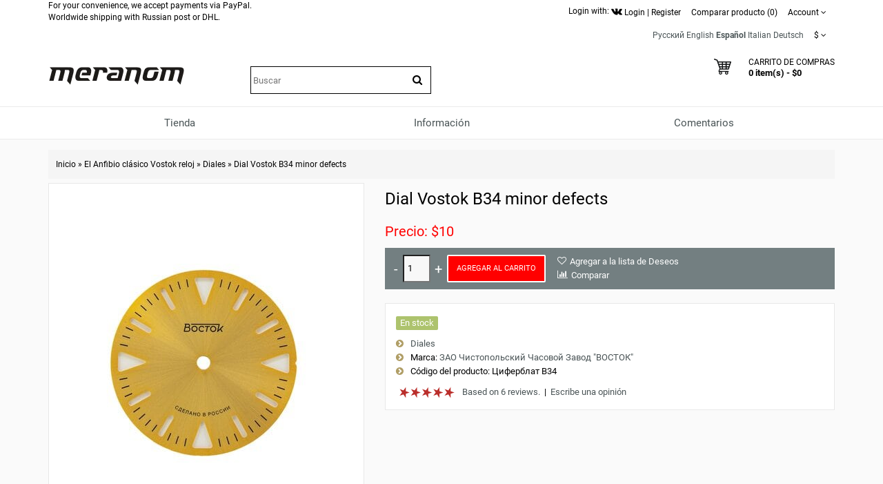

--- FILE ---
content_type: text/html; charset=utf-8
request_url: https://meranom.com/es/amphibian-classic/dials/vostok-watch-dial-vostok-b34-minor-defects.html
body_size: 21909
content:
<!DOCTYPE html>
<html  dir="ltr" lang="es">
<head>
<meta name="viewport" content="width=device-width, initial-scale=1">
<meta charset="UTF-8" />
<meta name="yandex-verification" content="61cc64ebe04f1f63" />

       <title>Dial Vostok B34 minor defects</title>
        <meta name="description" content="Dial Vostok B34 minor defects" />
    
        
  <base href="https://meranom.com/" />

<link rel="alternate" hreflang="ru" href="https://meranom.com/ru/amphibian-classic/dials/vostok-watch-dial-vostok-b34-minor-defects.html" />
<link rel="alternate" hreflang="en" href="https://meranom.com/en/amphibian-classic/dials/vostok-watch-dial-vostok-b34-minor-defects.html" />
<link rel="alternate" hreflang="es" href="https://meranom.com/es/amphibian-classic/dials/vostok-watch-dial-vostok-b34-minor-defects.html" />
<link rel="alternate" hreflang="it" href="https://meranom.com/it/amphibian-classic/dials/vostok-watch-dial-vostok-b34-minor-defects.html" />
<link rel="alternate" hreflang="de" href="https://meranom.com/de/amphibian-classic/dials/vostok-watch-dial-vostok-b34-minor-defects.html" />

<meta name="keywords" content="Dial Vostok B34 minor defects" />





<link href="https://vostokwatches.ru/image/data/Meranom_favicon_round.png" rel="icon" />

<link rel="apple-touch-icon" href="https://vostokwatches.ru/image/data/icons/apple-touch-icon.png">


<link rel="dns-prefetch" href="https://www.googletagmanager.com/">

<link rel="preconnect" href="https://vostokwatches.ru">
<link rel="dns-prefetch" href="https://vostokwatches.ru">



<link href="https://meranom.com/es/amphibian-classic/dials/vostok-watch-dial-vostok-b34-minor-defects.html" rel="canonical" />
<link rel="stylesheet" type="text/css" href="https://vostokwatches.ru/catalog/view/javascript/dist/css/bootstrap.min.css" />

<!--copy css
catalog/view/theme/julytheme/stylesheet/stylesheet.css
catalog/view/theme/julytheme/stylesheet/julymenu.css
catalog/view/theme/julytheme/stylesheet/sprite.css
*******************************************-->
<link rel="stylesheet" type="text/css" href="https://vostokwatches.ru/catalog/view/theme/julytheme/stylesheet/all.css" />


<!--Color scheme 
*******************************************-->
 <!--
	 <link rel="stylesheet" type="text/css" href="https://vostokwatches.ru/catalog/view/theme/julytheme/stylesheet/style2.css" />
*******************************************-->

<!--videolink убрать


<link href="https://maxcdn.bootstrapcdn.com/font-awesome/4.7.0/css/font-awesome.min.css" rel="stylesheet" type="text/css" />
<link href='https://fonts.googleapis.com/css?family=Roboto:400,500,700&subset=latin,cyrillic&display=swap' rel='stylesheet' type='text/css'>


<script type="text/javascript" src="https://ajax.googleapis.com/ajax/libs/jquery/1.11.1/jquery.min.js"></script>
<link type="text/css" href="https://ajax.googleapis.com/ajax/libs/jqueryui/1.11.2/themes/redmond/jquery-ui.css" rel="stylesheet" />
<script type="text/javascript" src="https://ajax.googleapis.com/ajax/libs/jqueryui/1.11.2/jquery-ui.min.js"></script>



<script type="text/javascript" src="https://vostokwatches.ru/catalog/view/javascript/jquery/jquery-1.7.1.min.js"></script>

<script type="text/javascript" src="https://vostokwatches.ru/catalog/view/javascript/jquery/ui/jquery-ui-1.8.16.custom.min.js"></script>
<link rel="stylesheet" type="text/css" href="https://vostokwatches.ru/catalog/view/javascript/jquery/ui/themes/ui-lightness/jquery-ui-1.8.16.custom.css" />

<script src="https://code.jquery.com/jquery-migrate-1.4.1.js"></script>

<script src="https://code.jquery.com/jquery-1.12.4.js"></script>


<script src="https://code.jquery.com/jquery-3.0.0.js"></script>
<script src="https://code.jquery.com/jquery-migrate-3.3.1.js"></script>



<script type="text/javascript" src="https://vostokwatches.ru/catalog/view/javascript/jquery/jquery-3.5.1.js"></script>
<script type="text/javascript" src="https://vostokwatches.ru/catalog/view/javascript/jquery/jquery-migrate-3.3.0.js"></script>

*******************************************-->

<link href="https://vostokwatches.ru/catalog/view/theme/julytheme/stylesheet/fontawesome.css" rel="stylesheet" type="text/css" />
<link href="https://vostokwatches.ru/catalog/view/theme/julytheme/stylesheet/googlefonts.css" rel="stylesheet" type="text/css" />

<link rel="stylesheet" type="text/css" href="https://vostokwatches.ru/catalog/view/javascript/jquery/colorbox/colorbox_bootstrap.css" media="screen" />


<script src="https://vostokwatches.ru/catalog/view/javascript/jquery/jquery-1.12.4.min.js"></script>
<script src="https://vostokwatches.ru/catalog/view/javascript/jquery/jquery-migrate-1.4.1.js"></script>


<script type="text/javascript" src="https://vostokwatches.ru/catalog/view/javascript/jquery/jquery-ui-1.12.1/jquery-ui.min.js"></script>
<link rel="stylesheet" type="text/css" href="https://vostokwatches.ru/catalog/view/javascript/jquery/jquery-ui-themes-1.12.1/themes/ui-lightness/jquery-ui.min.css" />


<!-- убрать
<script type="text/javascript" src="https://vostokwatches.ru/catalog/view/javascript/waitlist.js"></script>

*******************************************-->
<script type="text/javascript" src="https://vostokwatches.ru/catalog/view/javascript/common2.js"></script>


 


<script type="text/javascript" src="https://vostokwatches.ru/catalog/view/theme/julytheme/js/main.js"  defer></script>
<script type="text/javascript" src="https://vostokwatches.ru/catalog/view/theme/julytheme/js/jquery.tipsy.js" defer></script>
<script type="text/javascript" src="https://vostokwatches.ru/catalog/view/theme/julytheme/js/responsive/enquire.min.js" defer></script>
<script type="text/javascript" src="https://vostokwatches.ru/catalog/view/theme/julytheme/js/responsive/jquery.touchwipe.js" defer></script>
<script type="text/javascript" src="https://vostokwatches.ru/catalog/view/javascript/dist/js/bootstrap.min.js"></script>




            <link rel="preload" fetchpriority="high" as="image" href="https://vostokwatches.ru/image/cache/data/parts/se-dials/Vostok_Amphibia_SE_dial_b34-480x480.jpg.webp" />
    




 <!--Top Control 
*******************************************-->
<script src="https://vostokwatches.ru/catalog/view/theme/julytheme/js/scroll/scrolltopcontrol.js" type="text/javascript"></script>
  <!--Fixed menu 
*******************************************-->
<script src="https://vostokwatches.ru/catalog/view/theme/julytheme/js/fixmenu.js" type="text/javascript"></script>
 
<script type="text/javascript" src="https://vostokwatches.ru/catalog/view/javascript/jquery/tabs.js"></script>
<script type="text/javascript" src="https://vostokwatches.ru/catalog/view/javascript/jquery/colorbox/jquery.colorbox-min.js"></script>
<!--[if IE 7]> 
<link rel="stylesheet" type="text/css" href="https://vostokwatches.ru/catalog/view/theme/default/stylesheet/ie7.css" />
<![endif]-->
<!--[if lt IE 7]>
<link rel="stylesheet" type="text/css" href="https://vostokwatches.ru/catalog/view/theme/default/stylesheet/ie6.css" />
<script type="text/javascript" src="https://vostokwatches.ru/catalog/view/javascript/DD_belatedPNG_0.0.8a-min.js"></script>
<script type="text/javascript">
DD_belatedPNG.fix('#logo img');
</script>
<![endif]-->


  
 
  
 
<style type="text/css">

  
 /*Buttons*/
 .box-product .cart a, .product-grid .cart a,.product-list .cart a{ background-color: #FF0000;}
                            
  .box-product .cart a:hover, .product-grid .cart a:hover, .product-list .cart a, .box-product .fastorder a:hover, .product-grid .fastorder a:hover,.product-list .fastorder a:hover,
  .box-product .quick-view a:hover, .product-grid .quick-view a:hover, .product-list .quick-view a:hover,.box-product .compare a:hover, .product-grid .compare a:hover, .product-list .compare a:hover,  
  .box-product .wishlist a:hover, .product-grid .wishlist a:hover,.product-list .wishlist a:hover, .product-compare a:hover,
  a.button:hover, input.button:hover, button.button:hover, .sidr input.sidr-class-button:hover,
  .carousel-control.left.jul:hover,.carousel-control.right.jul:hover, #topcontrol:hover,
  .jcarousel-skin-opencart .jcarousel-next-horizontal:hover, .jcarousel-skin-opencart .jcarousel-prev-horizontal:hover,
   #frm_subscribe .button:hover, .footer_widget_down:hover{ background-color: #23527C;}

   
   
    
     #container.container{ width:auto; background:transparent;}
                
   body{
	     
		/*backrgound*/
	    background-color: #FAFAFA;
				 		
		}
		
  
	/*show compare*/ 
  body{ color: #000000}
            
  h1, .welcome { color: #000000}
            
  .box .box-heading { color: #000000; }
               
  .htabs a, .htabs li, .htabs .subtab-show-all { color: #000000; }
     
  .breadcrumb a { color: #000000;}
                             
     #header{
          		 		}
   
	#header #cart .heading a > div{ background-image: url(https://vostokwatches.ru/image/data/svg/cart.svg); border:none;
	   width:25px;
    height:25px;
	}
	#header #cart .heading a > div:after{ content: "";}	
			   		
  
		#top{background-color: #FFFFFF; }
		#top #welcome a div, #compare-total2 div{color: #FFFFFF; }
     
  #header .toplink > div, #header .toplink > div > a, #top .contactinfo, #top .contactinfo a, #header #top .top_search_down{color: #000000;}
  #top #welcome a div, #compare-total2 div{background-color: #000000;}
     
   #header .toplink > div > a:hover, #top .contactinfo a:hover{color: #9C9C9C;}
     
   .topinfo .contactinfo, .topinfo .contactinfo a{color: #000000;}
                     
    .box-product .price, .product-grid .price, .product-info .price {color: #FF0000;}
                  
   .product-info .cart a.button {background-color: #FF0000;}
          
   .product-info .cart a.button:hover {background-color: #FF1F0F;border-color: #FF1F0F;}
                  
   .product-grid > div:hover > div,.box-product > div:hover > div, .product-list > div:hover {	-webkit-box-shadow: 0px 0px 1px 1px #FFFFFF inset ;
	-moz-box-shadow: 0px 0px 1px 1px #FFFFFF inset ;
	box-shadow:inset 0px 0px 1px 1px #FFFFFF;}
                                                                           
#footer .custom-footer, #footer .custom-footer a {color: #000000;}
     
#footer .custom-footer{background-color: #EFEFEF;}
     #footer{
           
             background-color: #EFEFEF;
          		 		}	
 
#footer h3 {color: #000000;}
  	
  
#footer a {color: #000000;}
   
   
#footer a:hover {color: #23527C;}
   
   
#footer {color: #000000;}
      
#powered, #powered a, #powered a:hover {color: #000000;}
      
#powered {background-color: #EFEFEF;}
   
    
   /*footer login*/
#footer .footer-account, #footer .footer-account a, #footer .footer-account h3, #footer .footer-account a:hover {color: #000000;}
      
#footer .footer-account {background-color: #FFFFFF;}
   
   
  /*newsletter*/
#frm_subscribe .button {color: #FFFFFF;}
      
#frm_subscribe .button {background-color: #000000;}
   
    
   #topcontrol {background-color: #000000;}
      
   #topcontrol {color: #FFFFFF;}
   
    
        
     
     
     
   
    		  	
    
    
    
      
 .zoomContainer, .product-zoom {display: none !important;}
   		  	   	  																					
  
</style>
 
<!-- Google Analytics -->
<script>
(function(i,s,o,g,r,a,m){i['GoogleAnalyticsObject']=r;i[r]=i[r]||function(){
(i[r].q=i[r].q||[]).push(arguments)},i[r].l=1*new Date();a=s.createElement(o),
m=s.getElementsByTagName(o)[0];a.async=1;a.src=g;m.parentNode.insertBefore(a,m)
})(window,document,'script','//www.google-analytics.com/analytics.js','ga');

ga('create', 'UA-28436540-1', 'auto');  // Replace with your property ID.
ga('send', 'pageview');

</script>
<!-- End Google Analytics --><script type="text/javascript">window.dataLayer = window.dataLayer || [];</script>
 

							<script>
								$(function(){
									var i = (!!$("#livesearch").length ? $("#livesearch") : $("<ul id='livesearch'></ul>") ), s = $("#header [name=search]");
									function repositionLivesearch() { i.css({ top: (s.offset().top+s.outerHeight()), left:s.offset().left, width: s.outerWidth() }); }
									$(window).resize(function(){ repositionLivesearch(); });
									s.keyup(function(e){
										switch (e.keyCode) {
											case 13:
												$(".active", i).length && (window.location = $(".active a", i).attr("href"));
												return false;
											break;
											case 40:
												($(".active", i).length ? $(".active", i).removeClass("active").next().addClass("active") : $("li:first", i).addClass("active"))
												return false;
											break;
											case 38:
												($(".active", i).length ? $(".active", i).removeClass("active").prev().addClass("active") : $("li:last", i).addClass("active"))
												return false;
											break;
											default:
												var query = s.val();
												if (query.length > 2) {
													$.getJSON(
														"https://meranom.com/?route=product/search/livesearch&search=" + query,
														function(data) {
															i.empty();
															$.each(data, function( k, v ) { i.append("<li><a href='"+v.href+"'><img src='"+v.img+"' alt='"+v.name+"'><span>"+v.name+(v.model ? "<small>"+v.model+"</small>" : '')+"</span><em>"+(v.price ? v.price : '')+"</em></a></li>") });
															i.remove(); $("body").prepend(i); repositionLivesearch();
														}
													);
												} else {
													i.empty();
												}
										}
									}).blur(function(){ setTimeout(function(){ i.hide() },500); }).focus(function(){ repositionLivesearch(); i.show(); });
								});
							</script>
							<style>
								[name=search] {
									outline: none;
								}
								#livesearch, #livesearch * {
									margin: 0;
									padding: 0;
									list-style: none;
								}
								#livesearch {
									position: absolute;
									width: 200px;
									top: 0px;
									background: #ffffff;
									z-index: 100;
									box-shadow: 0px 10px 30px rgba(0,0,0,.5);
								}
								#livesearch li {
									border-top: 1px solid #eeeeee;
								}
								#livesearch a {
									display: block;
									clear: both;
									overflow: hidden;
									line-height: 20px;
									padding: 10px;
									text-decoration: none;
								}
								#livesearch a:hover, #livesearch li.active a {
									background: #38B0E3;
									color: #ffffff;
								}
								#livesearch img {
									float: left;
									width: 50px;
									height: 50px;
									margin-right: 10px;
								}
								#livesearch img[src=''] {
									display: none;
								}
								.more {
									text-align: center;
								}
								#livesearch a em {
									display: block;
									color: #888888;
									font-style: normal;
									font-weight: bold;
								}
								#livesearch a:hover em, #livesearch li.active a em {
									color: white;
								}
								#livesearch strike {
									color: #aaaaaa;
								}
								#livesearch a:hover strike {
									color: lightblue;
								}
								#livesearch small {
									display: block;
								}
							</style>
                        
<!--microdatapro 7.3 open graph start -->
<meta property="og:locale" content="es">
<meta property="og:rich_attachment" content="true">
<meta property="og:site_name" content="Meranom Official Watch Store">
<meta property="og:type" content="product" />
<meta property="og:title" content="Dial Vostok B34 minor defects" />
<meta property="og:description" content="Dial Vostok B34 minor defects " />
<meta property="og:image" content="https://vostokwatches.ru/image/cache/data/parts/se-dials/Vostok_Amphibia_SE_dial_b34-1800x1800.jpg" />
<meta property="og:image:secure_url" content="https://vostokwatches.ru/image/cache/data/parts/se-dials/Vostok_Amphibia_SE_dial_b34-1800x1800.jpg" />
<meta property="og:image:width" content="1200">
<meta property="og:image:height" content="630">
<meta property="og:url" content="https://meranom.com/es/amphibian-classic/dials/vostok-watch-dial-vostok-b34-minor-defects.html">
<meta property="fb:profile_id" content="meranomdotcom">
<meta property="product:product_link" content="https://meranom.com/es/amphibian-classic/dials/vostok-watch-dial-vostok-b34-minor-defects.html">
<meta property="product:brand" content="ЗАО Чистопольский Часовой Завод  &quot;ВОСТОК&quot;">
<meta property="product:category" content="Diales">
<meta property="product:availability" content="instock">
<meta property="product:condition" content="new">
<meta property="product:target_gender" content="">
<meta property="product:price:amount" content="10">
<meta property="product:price:currency" content="USD">
<!--microdatapro 7.3 open graph end -->

<script data-not_optimize="true">
// WEBP detect by sitecreator (c) 2019 https://sitecreator.ru webp_detect.js ver. 2.1.1
// Code Developer Malyutin R. A. All rights reserved.
(function() {
  if(typeof (window.sitecreator_hasWebP) !== 'object') window.sitecreator_hasWebP = {val: null};

  var usA = navigator.userAgent;
  var s;
  if(usA.match(/windows|android/i) !== null) if((s = usA.match(/(Chrome|Firefox)\/(\d{2,3})\./i)) !== null) {
    // console.log(s);
    var br = s[1].toLowerCase();
    var ver = s[2];
    if((br === "chrome" &&   ver >= 32) || br === "firefox" && ver >= 65) {
      window.sitecreator_hasWebP.val = true; // сработает если еще нет куки
      console.log('webp on start= ok');
    }
  }

  var cookie_hasWebP = document.cookie.match(/\bsitecreator_hasWebP=1\b;?/);
  if(cookie_hasWebP !== null) window.sitecreator_hasWebP.val = true;

  var img = new Image();
  img.onerror = function() {
    document.cookie = "sitecreator_hasWebP=0; path=/";
    window.sitecreator_hasWebP.val = false;
    console.log('webp = bad');
  };
  // работает асинхроннно. в Хроме сработает сразу и до DOMContentLoaded, в FF - в конце (после DOMContentLoaded)
  img.onload = function() {
    if (img.width === 2 && img.height === 1) {
      document.cookie = "sitecreator_hasWebP=1; path=/";
      window.sitecreator_hasWebP.val = true;
      console.log('webp = ok');
    }};
  img.src = "[data-uri]";
})();



function funWebpOrNot2(tag, n) {
  // console.log('funWebpOrNot2, document.readyState= ' + document.readyState);
  // var me = document.currentScript;  // будет null если тег <script> добвлен динамически после document.readyState === complete
  if(typeof n == "undefined" || n === null) return;
  var me = document.getElementById('scwebp' + n);
  if (me === null) return;  // null - если элемент не существует. выходим без отображения картинки

  // перестраховка, т.к. id уже уникальный в каждый отрезок времени
  // на случай динамического создания на стр. <script>. Для одного запроса по http исключено дублирование id, да и js не выполняются параллельно
  if(typeof me.removeAttribute) me.removeAttribute('id');

  if ((typeof (window.sitecreator_hasWebP) === 'undefined' || !window.sitecreator_hasWebP.val)) { // not webp
    tag = tag.replace(/\.webp(['"\s])/g, '$1');
  }

  if(document.readyState === 'loading') {
    document.write(tag);
    // удалим узел чтобы не мешал (чему, где  и когда?) удаление - лишняя операция и перестроение дерева DOM
    //  подстраховка на гипотетический случай 2-го запуска одного и того же блока <script>, что невозможно после удаления его id, который к тому же уникален
    if (typeof me.remove === 'function') me.remove(); // старые браузеры не знают
    me = null; //отправляется к сборщику мусора
  }
  else me.insertAdjacentHTML("afterend", tag);  // метод поддерживается всеми зверями

}

function funWebpOrNot22(v) {
  if(typeof v === 'object') {
    funWebpOrNot2(v[0], v[1]);
  }
}

// на случай если в ускорителе включена оптимизация JS и все скрипты перемещаются в конец страницы
function funWebpOrNot3(tag, n) {
  // console.log('funWebpOrNot2, document.readyState= ' + document.readyState);
  // var me = document.currentScript;  // будет null если тег <script> добвлен динамически после document.readyState === complete
  if(typeof n == "undefined" || n === null) return;
  var me = document.getElementById('scwebp' + n); //
  var ns = document.getElementById('nswebp' + n); // элемент <noscript>
  if (me === null || ns === null) return;  // null - если элемент не существует. выходим без отображения картинки

  // перестраховка, т.к. id уже уникальный в каждый отрезок времени
  // на случай динамического создания на стр. <script>. Для одного запроса по http исключено дублирование id, да и js не выполняются параллельно
  // if(typeof me.removeAttribute) me.removeAttribute('id');

  if ((typeof (window.sitecreator_hasWebP) === 'undefined' || !window.sitecreator_hasWebP.val)) { // not webp
    tag = tag.replace(/\.webp(['"\s])/g, '$1');
  }
  ns.insertAdjacentHTML("afterend", tag);  // метод поддерживается всеми зверями
}

function funWebpOrNot33(v) {
  if(typeof v === 'object') {
    funWebpOrNot2(v[0], v[1]);
  }
}
</script>

<script data-not_optimize="true">
var lazyl_remove_w_h_stcrtr = false;

// WEBP Lazy Load by sitecreator (c) 2019-2020 https://sitecreator.ru lazyload_sitecreator.js
function LazyLoadStcrtr() {
  var config = {
    root: null,
    rootMargin: '0px',
    threshold: [0.2]
  };

  var w_or_h = 812; 
  var mobile_screen = typeof window.screen.width === "number" && (window.screen.width <= w_or_h && window.screen.height <= w_or_h);
  if(mobile_screen) console.log('mobile_screen');
  var observer;

  if (typeof window.IntersectionObserver === 'function') {
    observer = new IntersectionObserver(function(entries, self) {
      Array.prototype.forEach.call(entries, function (entry) {
        if (entry.isIntersecting) {
          // console.log(entry);
          var img = entry.target;
          self.unobserve(img);
          setSrc(img);
        }
      });
    }, config);
  }

  var busy = false;

  this.lazyReStart = function() {
    if(busy) return;
    busy = true;
    var imgs = document.querySelectorAll("img[data-src]");
    if(typeof observer === 'object') {
      // observer.disconnect(); // вредно, т.к. перестает работать config
      Array.prototype.forEach.call(imgs, function (img) {
        observer.observe(img);
      });
    } else Array.prototype.forEach.call(imgs, function (img) {
      setSrc(img);
    });
    busy = false;
  };

  function setSrc(img) {
    var src = img.getAttribute('data-src');
    var srclow = img.getAttribute('data-srclow');
    if (src) {
      if(mobile_screen && srclow) img.src = srclow;
      else img.src = src;
      img.removeAttribute('data-src');

      if(typeof lazyl_remove_w_h_stcrtr !== 'undefined' && lazyl_remove_w_h_stcrtr) {
        img.removeAttribute('width');
        img.removeAttribute('height');
      }
    }
  }

}


// WEBP Lazy Load by sitecreator (c) 2019 https://sitecreator.ru lazyload_start.js


(function() {
  var lazy = new LazyLoadStcrtr();
  var lazyReStart = lazy.lazyReStart;
  document.addEventListener("DOMContentLoaded", lazyReStart);
  setInterval(lazyReStart, 100);
})();

</script>
</head>
<body>

 

<div id="container" class="container">
<div id="header" class="default">

    <div id="top">
    <div class="container">
     <div class="row">  
      
     <div class="col-xs-12 col-md-6">
     
		 
For your convenience, we accept payments via PayPal.<br>
Worldwide shipping with Russian post or DHL.<br>
      
          
	 
                 
           
 

    </div>

     
   <div class="col-xs-12 col-md-6 toplink">
   
        

         <noindex>Login with: <a href="https://meranom.com/vk-login" rel="nofollow"><img src="https://vostokwatches.ru/image/data/social/vk-logo.png.webp" width="16" height="16"  alt="Войти с помощью Vk"></a></noindex> 
          
        <div id="welcome" class="btn-group">  
                 <a href="https://meranom.com/es/login/"><div title="Login"></div><span>Login</span></a> | <a href="https://meranom.com/es/simpleregister/"><div title="Register"></div><span>Register</span</a>                </div>
                
           
                  <div class="btn-group">  
         <a href="https://meranom.com/es/compare-products/" id="compare-total2"><div title="Comparar producto (0)"></div><span>Comparar producto (0)</span></a>
         </div>                  
           
        <div class="btn-group account-drop">
            <div data-toggle="dropdown"><span> Account</span>&nbsp;<i class="fa fa-angle-down"></i></div>
            <ul class="dropdown-menu setting-menu">
             <li id="wishlist"><a href="https://meranom.com/es/wishlist/" id="wishlist-total">Lista de deseos (0)</a></li>
             <li><a href="https://meranom.com/es/my-account/">Mi Cuenta</a></li>
             <li> <a href="https://meranom.com/es/simplecheckout/">Carrito de Compras</a></li>
             <li><a href="https://meranom.com/es/simplecheckout/">Realizar Pedido</a></li>
             </ul>
         </div>	
                  
         <div class="btn-group">  
         
<form action="https://meranom.com/es/index.php?route=module/language" method="post" enctype="multipart/form-data" id="language_form">
   <div id="language">
                                    <a title="Русский" onclick="window.location = 'https://meranom.com/ru/amphibian-classic/dials/vostok-watch-dial-vostok-b34-minor-defects.html'">Русский</a>
                                                <a title="English" onclick="window.location = 'https://meranom.com/en/amphibian-classic/dials/vostok-watch-dial-vostok-b34-minor-defects.html'">English</a>
                                                <a title="Español"><span class="selected-language">Español</span></a>
                                                <a title="Italian" onclick="window.location = 'https://meranom.com/it/amphibian-classic/dials/vostok-watch-dial-vostok-b34-minor-defects.html'">Italian</a>
                                                <a title="Deutsch" onclick="window.location = 'https://meranom.com/de/amphibian-classic/dials/vostok-watch-dial-vostok-b34-minor-defects.html'">Deutsch</a>
                    
   </div>
</form>
        </div>
        
        <div class="btn-group"> 
        <form action="https://meranom.com/es/index.php?route=module/currency" method="post" enctype="multipart/form-data" id="currency">
  <div class="btn-groups">
    <div class="dropdown-toggle" data-toggle="dropdown">
                    <span>$</span>
                <span class="top-text">Moneda</span><i class="fa fa-angle-down"></i>
    </div>
    <div class="dropdown-menu ">
        <div class="box-currency inner">
                                              <a class="currency-select" id="RUB">
                      Р.                  </a>
                                                            <a class="currency-select" id="USD">
                      $                  </a>
                                    </div>
    </div>
  </div>
  <input type="hidden" name="currency_code" value="" />
  <input type="hidden" name="redirect" value="https://meranom.com/es/amphibian-classic/dials/vostok-watch-dial-vostok-b34-minor-defects.html" />
</form>
        </div> 
        
        
       
          
  
  </div>
  </div>
    
    </div>
   </div>
    
   

   <div class="container">
      <div class="row">
      <!--1-->
      <div class="topinfo topinfosearch col-sm-12  col-md-3">
      
               
                <div id="logo">
                <a href="https://meranom.com/es/"><img src="[data-uri]" data-src="https://vostokwatches.ru/image/data/meranom_logo.png.webp" width="198" height="28" title="Meranom Official Watch Store" alt="Meranom Official Watch Store" /></a>
                </div>
                
         

      </div>
      
   
     <!--2-->
     <div class="topinfo cap-center 
      col-md-3 col-xs-12  ">
        
                <div id="search">
              <div class="button-search"><i class="fa fa-search"></i></div>
              <input type="text" name="search" placeholder="Buscar" value="" />
              </div>
              
       
              
         
         
     </div>
     
    <!--3-->   
      
      <div class="topinfo col-xs-8 col-md-3">
      
              
       
      </div>
           
    
    <!--4-->
    <div class="topinfo col-xs-4  col-md-3 ">    
      <div id="cart">
  <div class="heading">
    <a title="Carrito de Compras">
    <div></div> 
    <h4>Carrito de Compras</h4>
     <span id="cart-top-fixed" style="display:none;"><i class="fa fa-check"></i></span>
     <span id="cart-total">0 item(s) - $0</span> 
    </a></div>
  <div class="content">
        <div class="empty">Tu carrito de compras esta vacío!</div>
      </div>
</div>    </div>
    
    </div>

</div>


<div class="menufix">
<div class="container">
<div id="mobile-header">
    <div id="responsive-menu-button"><i class="fa fa-bars"></i> Menu</div>
</div>
<div id="navigation">
    <div id="menu" class="nav july_menu_container"><span class="close"></span>
    <ul>
 
   
          

	    
	       
    <li class="md-3 jul-li "  > 
     
     
	    
        <a >
         
                 
        <span class="jl-text menu-span" >Tienda</span>
      </a>
 
       
		            
          
          
          
                    
          
          
                    
          
           
            
             
             
          
            <!--all categories-->
           <span class="arrow"></span>
           
           <div class="submenu first all-table drop-right">

          
           <ul class="allcategory-sub md-8">
                      
           
                    
          <li >
          
          <!--image--> 
           
          <ul class = "allcategory-img"> 
         <li><a href="https://meranom.com/es/buyalov/"><img data-src="https://vostokwatches.ru/image/cache/data/buyalov/buyalov_design_site_2-100x100.png" alt="Relojes de diseño de Dmitry Buyalov" /></a></li>
          </ul> 
            
          <!--end image--> 
           
	       <a href="https://meranom.com/es/buyalov/">Relojes de diseño de Dmitry Buyalov</a>

	
       
      <span class="arrow"></span>
      <div class="submenu"> 
       
                 
          <ul>
                    
                    <li><a href="https://meranom.com/es/buyalov/radioroom/">Radioroom</a>
         
            
           <!--sub-category 3-->                     
                    <span class="arrow"></span>
                     <div class="submenu"> 
                     <ul> 
                                           <li><a href="https://meranom.com/es/buyalov/radioroom/radioroom01/">RR01</a></li>
                                            <li><a href="https://meranom.com/es/buyalov/radioroom/rr02/">RR02</a></li>
                                            <li><a href="https://meranom.com/es/buyalov/radioroom/radioroom-rr03/">RR03</a></li>
                                            <li><a href="https://meranom.com/es/buyalov/radioroom/rr-accessories/">RR accessories</a></li>
                                            </ul>
                      </div> 
             <!--send ub-category 3-->  
                            
                </li>
                    
          
                    <li><a href="https://meranom.com/es/buyalov/airship/">Airship</a>
         
                          
                </li>
                    
          
                    <li><a href="https://meranom.com/es/buyalov/a67/">A67</a>
         
            
           <!--sub-category 3-->                     
                    <span class="arrow"></span>
                     <div class="submenu"> 
                     <ul> 
                                           <li><a href="https://meranom.com/es/buyalov/a67/a67-bronze/">A67 bronze</a></li>
                                            <li><a href="https://meranom.com/es/buyalov/a67/a67-titanium/">A67 titanium</a></li>
                                            <li><a href="https://meranom.com/es/index.php?route=product/category&amp;path=176_208_2751">A67 Steel</a></li>
                                            </ul>
                      </div> 
             <!--send ub-category 3-->  
                            
                </li>
                    
          
                    <li><a href="https://meranom.com/es/buyalov/nvch-20/">NVCH-20</a>
         
                          
                </li>
                    
          
                    <li><a href="https://meranom.com/es/buyalov/buyalov_%D1%81ompressor/">Compressor</a>
         
                          
                </li>
                    
          
                    <li><a href="https://meranom.com/es/buyalov/buyalov_classica/">Classica</a>
         
                          
                </li>
                    
          
                    <li><a href="https://meranom.com/es/buyalov/modster/">Modster</a>
         
                          
                </li>
                    
          
                    <li><a href="https://meranom.com/es/buyalov/sevmorput/">Sevmorput</a>
         
                          
                </li>
                    
                  </ul>
         
          
       
         
       
           
      </div>
          </li>
      
   
	           
           
                    
          <li >
          
          <!--image--> 
           
          <ul class = "allcategory-img"> 
         <li><a href="https://meranom.com/es/amphibian-classic/"><img data-src="https://vostokwatches.ru/image/cache/data/amphibian-100x100.png" alt="El Anfibio clásico Vostok reloj" /></a></li>
          </ul> 
            
          <!--end image--> 
           
	       <a href="https://meranom.com/es/amphibian-classic/">El Anfibio clásico Vostok reloj</a>

	
       
      <span class="arrow"></span>
      <div class="submenu"> 
       
                 
          <ul>
                    
                    <li><a href="https://meranom.com/es/amphibian-classic/amphibian-se/">Amphibian Edición special</a>
         
                          
                </li>
                    
          
                    <li><a href="https://meranom.com/es/amphibian-classic/051/">051</a>
         
                          
                </li>
                    
          
                    <li><a href="https://meranom.com/es/amphibian-classic/060/">060</a>
         
                          
                </li>
                    
          
                    <li><a href="https://meranom.com/es/amphibian-classic/090/">090</a>
         
                          
                </li>
                    
          
                    <li><a href="https://meranom.com/es/amphibian-classic/100/">100</a>
         
                          
                </li>
                    
          
                    <li><a href="https://meranom.com/es/amphibian-classic/110/">110</a>
         
                          
                </li>
                    
          
                    <li><a href="https://meranom.com/es/amphibian-classic/120/">120</a>
         
                          
                </li>
                    
          
                    <li><a href="https://meranom.com/es/amphibian-classic/130a/">130</a>
         
                          
                </li>
                    
          
                    <li><a href="https://meranom.com/es/index.php?route=product/category&amp;path=46_224">140</a>
         
                          
                </li>
                    
          
                    <li><a href="https://meranom.com/es/index.php?route=product/category&amp;path=46_159">150</a>
         
                          
                </li>
                    
          
                    <li><a href="https://meranom.com/es/amphibian-classic/160/">160</a>
         
                          
                </li>
                    
          
                    <li><a href="https://meranom.com/es/amphibian-classic/17/">170</a>
         
                          
                </li>
                    
          
                    <li><a href="https://meranom.com/es/amphibian-classic/200/">200</a>
         
                          
                </li>
                    
          
                    <li><a href="https://meranom.com/es/amphibian-classic/420/">420</a>
         
                          
                </li>
                    
          
                    <li><a href="https://meranom.com/es/amphibian-classic/610/">610</a>
         
                          
                </li>
                    
          
                    <li><a href="https://meranom.com/es/amphibian-classic/670/">670</a>
         
                          
                </li>
                    
          
                    <li><a href="https://meranom.com/es/amphibian-classic/710/">710</a>
         
                          
                </li>
                    
          
                    <li><a href="https://meranom.com/es/amphibian-classic/720/">720</a>
         
                          
                </li>
                    
          
                    <li><a href="https://meranom.com/es/amphibian-classic/740/">740</a>
         
                          
                </li>
                    
          
                    <li><a href="https://meranom.com/es/amphibian-classic/880/">880</a>
         
                          
                </li>
                    
          
                    <li><a href="https://meranom.com/es/amphibian-classic/900/">900</a>
         
                          
                </li>
                    
          
                    <li><a href="https://meranom.com/es/amphibian-classic/910/">910</a>
         
                          
                </li>
                    
          
                    <li><a href="https://meranom.com/es/amphibian-classic/960/">960</a>
         
                          
                </li>
                    
          
                    <li><a href="https://meranom.com/es/amphibian-classic/bezels/">Bisel</a>
         
                          
                </li>
                    
          
                    <li><a href="https://meranom.com/es/amphibian-classic/bracelets/">pulseras de reloj</a>
         
                          
                </li>
                    
          
                    <li><a href="https://meranom.com/es/amphibian-classic/crowns/">Corona</a>
         
                          
                </li>
                    
          
                    <li><a href="https://meranom.com/es/amphibian-classic/cases/">Caja</a>
         
                          
                </li>
                    
          
                    <li><a href="https://meranom.com/es/amphibian-classic/casebacks/">Casebacks</a>
         
                          
                </li>
                    
          
                    <li><a href="https://meranom.com/es/amphibian-classic/movements/">Los mecanismos</a>
         
                          
                </li>
                    
          
                    <li><a href="https://meranom.com/es/amphibian-classic/straps/">correas de reloj</a>
         
                          
                </li>
                    
          
                    <li><a href="https://meranom.com/es/amphibian-classic/hands/">manecillas</a>
         
                          
                </li>
                    
          
                    <li><a href="https://meranom.com/es/amphibian-classic/dials/">Diales</a>
         
                          
                </li>
                    
          
                    <li><a href="https://meranom.com/es/amphibian-classic/spare-parts/">Piezas de repuesto</a>
         
                          
                </li>
                    
                  </ul>
         
          
       
         
       
           
      </div>
          </li>
      
   
	           
           
                    
          <li >
          
          <!--image--> 
           
          <ul class = "allcategory-img"> 
         <li><a href="https://meranom.com/es/komandirskie-classic/"><img data-src="https://vostokwatches.ru/image/cache/data/komandirskie-100x100.png" alt="El Komandirskie clásico" /></a></li>
          </ul> 
            
          <!--end image--> 
           
	       <a href="https://meranom.com/es/komandirskie-classic/">El Komandirskie clásico</a>

	
       
      <span class="arrow"></span>
      <div class="submenu"> 
       
                 
          <ul>
                    
                    <li><a href="https://meranom.com/es/komandirskie-classic/02/">02</a>
         
                          
                </li>
                    
          
                    <li><a href="https://meranom.com/es/komandirskie-classic/03/">03</a>
         
                          
                </li>
                    
          
                    <li><a href="https://meranom.com/es/komandirskie-classic/180/">18</a>
         
                          
                </li>
                    
          
                    <li><a href="https://meranom.com/es/komandirskie-classic/21/">21</a>
         
                          
                </li>
                    
          
                    <li><a href="https://meranom.com/es/komandirskie-classic/28/">28</a>
         
                          
                </li>
                    
          
                    <li><a href="https://meranom.com/es/komandirskie-classic/43/">43</a>
         
                          
                </li>
                    
          
                    <li><a href="https://meranom.com/es/komandirskie-classic/53/">53</a>
         
                          
                </li>
                    
          
                    <li><a href="https://meranom.com/es/komandirskie-classic/65/">65</a>
         
                          
                </li>
                    
          
                    <li><a href="https://meranom.com/es/komandirskie-classic/81/">81</a>
         
                          
                </li>
                    
          
                    <li><a href="https://meranom.com/es/komandirskie-classic/92/">92</a>
         
                          
                </li>
                    
          
                    <li><a href="https://meranom.com/es/komandirskie-classic/95/">95</a>
         
                          
                </li>
                    
          
                    <li><a href="https://meranom.com/es/komandirskie-classic/komandirskie-classic-watch-parts/">Clásico de Komandirskie mira partes</a>
         
                          
                </li>
                    
                  </ul>
         
          
       
         
       
           
      </div>
          </li>
      
   
	           
           
                    
          <li >
          
          <!--image--> 
           
          <ul class = "allcategory-img"> 
         <li><a href="https://meranom.com/es/attache/"><img data-src="https://vostokwatches.ru/image/cache/data/attache/attache-100x100-100x100.png" alt="Attache" /></a></li>
          </ul> 
            
          <!--end image--> 
           
	       <a href="https://meranom.com/es/attache/">Attache</a>

	
       
      <span class="arrow"></span>
      <div class="submenu"> 
       
                 
          <ul>
                    
                    <li><a href="https://meranom.com/es/index.php?route=product/category&amp;path=211_212">Pilot</a>
         
                          
                </li>
                    
          
                    <li><a href="https://meranom.com/es/attache/pilot-chronograph/">Pilot Chronograph</a>
         
                          
                </li>
                    
          
                    <li><a href="https://meranom.com/es/attache/deep-sea/">Deep Sea</a>
         
                          
                </li>
                    
          
                    <li><a href="https://meranom.com/es/attache/pilot_2431/">Pilot 2431</a>
         
                          
                </li>
                    
          
                    <li><a href="https://meranom.com/es/attache/attache-compressor/">Compressor</a>
         
                          
                </li>
                    
          
                    <li><a href="https://meranom.com/es/attache/open_space/">Open Space</a>
         
                          
                </li>
                    
                  </ul>
         
          
       
         
       
           
      </div>
          </li>
      
   
	           
           
                    
          <li >
          
          <!--image--> 
           
          <ul class = "allcategory-img"> 
         <li><a href="https://meranom.com/es/amfibia/"><img data-src="https://vostokwatches.ru/image/cache/data/amfibia-100x100.png" alt="Anfibio" /></a></li>
          </ul> 
            
          <!--end image--> 
           
	       <a href="https://meranom.com/es/amfibia/">Anfibio</a>

	
       
      <span class="arrow"></span>
      <div class="submenu"> 
       
                 
          <ul>
                    
                    <li><a href="https://meranom.com/es/amfibia/reef/">Reef</a>
         
                          
                </li>
                    
          
                    <li><a href="https://meranom.com/es/amfibia/turbina/">Turbina</a>
         
                          
                </li>
                    
          
                    <li><a href="https://meranom.com/es/amfibia/amphibia-1967/">Amphibia 1967</a>
         
                          
                </li>
                    
          
                    <li><a href="https://meranom.com/es/amfibia/scuba/">Scuba</a>
         
                          
                </li>
                    
          
                    <li><a href="https://meranom.com/es/amfibia/red-sea/">Red Sea</a>
         
                          
                </li>
                    
          
                    <li><a href="https://meranom.com/es/amfibia/black-sea/">Black Sea</a>
         
                          
                </li>
                    
          
                    <li><a href="https://meranom.com/es/index.php?route=product/category&amp;path=39_194">Ladies</a>
         
                          
                </li>
                    
          
                    <li><a href="https://meranom.com/es/amfibia/amfibia-watch-parts/">Partes del Reloj de Amfibia</a>
         
                          
                </li>
                    
                  </ul>
         
          
       
         
       
           
      </div>
          </li>
      
   
	           
           
                    
          <li >
          
          <!--image--> 
           
          <ul class = "allcategory-img"> 
         <li><a href="https://meranom.com/es/vostok/"><img data-src="https://vostokwatches.ru/image/cache/data/vostok-100x100.png" alt="Vostok Watches" /></a></li>
          </ul> 
            
          <!--end image--> 
           
	       <a href="https://meranom.com/es/vostok/">Vostok Watches</a>

	
       
      <span class="arrow"></span>
      <div class="submenu"> 
       
                 
          <ul>
                    
                    <li><a href="https://meranom.com/es/vostok/megapolice/">Megapolis</a>
         
                          
                </li>
                    
          
                    <li><a href="https://meranom.com/es/vostok/kremlyovskie/">Kremlyovskie</a>
         
                          
                </li>
                    
          
                    <li><a href="https://meranom.com/es/vostok/540/">Retro 540</a>
         
                          
                </li>
                    
          
                    <li><a href="https://meranom.com/es/vostok/550/">Retro 550</a>
         
                          
                </li>
                    
          
                    <li><a href="https://meranom.com/es/vostok/partner/">Partner</a>
         
                          
                </li>
                    
          
                    <li><a href="https://meranom.com/es/vostok/titanium/">Titanium</a>
         
                          
                </li>
                    
          
                    <li><a href="https://meranom.com/es/vostok/breeze/">Brisa </a>
         
                          
                </li>
                    
          
                    <li><a href="https://meranom.com/es/vostok/vostok-t/">Vostok-T</a>
         
                          
                </li>
                    
          
                    <li><a href="https://meranom.com/es/vostok/58/">58</a>
         
                          
                </li>
                    
          
                    <li><a href="https://meranom.com/es/vostok/ships-clock/">El reloj del barco</a>
         
                          
                </li>
                    
          
                    <li><a href="https://meranom.com/es/vostok/komandirskie/">Komandirskie</a>
         
            
           <!--sub-category 3-->                     
                    <span class="arrow"></span>
                     <div class="submenu"> 
                     <ul> 
                                           <li><a href="https://meranom.com/es/vostok/komandirskie/komandirskie-k-46/">Komandirskie K-46</a></li>
                                            <li><a href="https://meranom.com/es/vostok/komandirskie/komandirskie-k-65/">Komandirskie K-65</a></li>
                                            <li><a href="https://meranom.com/es/vostok/komandirskie/komandirskie-k39/">Komandirskie K-39</a></li>
                                            <li><a href="https://meranom.com/es/vostok/komandirskie/k39-quartz/">Komandirskie K-39 Quartz</a></li>
                                            <li><a href="https://meranom.com/es/vostok/komandirskie/komandirskie-watch-parts/">Piezas de repuesto Komandirskie</a></li>
                                            </ul>
                      </div> 
             <!--send ub-category 3-->  
                            
                </li>
                    
                  </ul>
         
          
       
         
       
           
      </div>
          </li>
      
   
	           
           
                    
          <li >
          
          <!--image--> 
           
          <ul class = "allcategory-img"> 
         <li><a href="https://meranom.com/es/slava/"><img data-src="https://vostokwatches.ru/image/cache/data/slava/logo-slava-100x100.png" alt="Slava" /></a></li>
          </ul> 
            
          <!--end image--> 
           
	       <a href="https://meranom.com/es/slava/">Slava</a>

	
       
      <span class="arrow"></span>
      <div class="submenu"> 
       
                 
          <ul>
                    
                    <li><a href="https://meranom.com/es/index.php?route=product/category&amp;path=240_2689">Коллекция часов Слава «БРАВО»</a>
         
                          
                </li>
                    
          
                    <li><a href="https://meranom.com/es/index.php?route=product/category&amp;path=240_2690">Патриот</a>
         
                          
                </li>
                    
          
                    <li><a href="https://meranom.com/es/index.php?route=product/category&amp;path=240_2691">Коллекция часов Слава «ТРАДИЦИЯ»</a>
         
                          
                </li>
                    
          
                    <li><a href="https://meranom.com/es/index.php?route=product/category&amp;path=240_2692">Боевые пловцы</a>
         
                          
                </li>
                    
          
                    <li><a href="https://meranom.com/es/index.php?route=product/category&amp;path=240_2693">5 стихий</a>
         
                          
                </li>
                    
          
                    <li><a href="https://meranom.com/es/index.php?route=product/category&amp;path=240_2694">Авторские часы</a>
         
                          
                </li>
                    
          
                    <li><a href="https://meranom.com/es/index.php?route=product/category&amp;path=240_2695">Смерш</a>
         
                          
                </li>
                    
          
                    <li><a href="https://meranom.com/es/index.php?route=product/category&amp;path=240_2696">Группа А</a>
         
                          
                </li>
                    
          
                    <li><a href="https://meranom.com/es/index.php?route=product/category&amp;path=240_2697">Диверсант</a>
         
                          
                </li>
                    
          
                    <li><a href="https://meranom.com/es/index.php?route=product/category&amp;path=240_2698">Снайпер</a>
         
                          
                </li>
                    
          
                    <li><a href="https://meranom.com/es/index.php?route=product/category&amp;path=240_2699">Группа А Юбилейная</a>
         
                          
                </li>
                    
          
                    <li><a href="https://meranom.com/es/index.php?route=product/category&amp;path=240_2700">Профессионал</a>
         
                          
                </li>
                    
          
                    <li><a href="https://meranom.com/es/index.php?route=product/category&amp;path=240_2701">Атака</a>
         
                          
                </li>
                    
          
                    <li><a href="https://meranom.com/es/index.php?route=product/category&amp;path=240_2702">Коллекция часов Слава «ПРЕМЬЕР»</a>
         
                          
                </li>
                    
          
                    <li><a href="https://meranom.com/es/index.php?route=product/category&amp;path=240_2703">Коллекция часов Слава «БИЗНЕС»</a>
         
                          
                </li>
                    
          
                    <li><a href="https://meranom.com/es/index.php?route=product/category&amp;path=240_2704">Идеология</a>
         
                          
                </li>
                    
          
                    <li><a href="https://meranom.com/es/index.php?route=product/category&amp;path=240_2705">Селена</a>
         
                          
                </li>
                    
          
                    <li><a href="https://meranom.com/es/index.php?route=product/category&amp;path=240_2706">Концептуал</a>
         
                          
                </li>
                    
          
                    <li><a href="https://meranom.com/es/index.php?route=product/category&amp;path=240_2707">Коллекция часов «ГАЛЕРЕЯ СЛАВЫ»</a>
         
                          
                </li>
                    
          
                    <li><a href="https://meranom.com/es/index.php?route=product/category&amp;path=240_2708">Часы Слава «МИР»</a>
         
                          
                </li>
                    
          
                    <li><a href="https://meranom.com/es/index.php?route=product/category&amp;path=240_2709">Часы Слава «ТЕЛЕВИЗОР»</a>
         
                          
                </li>
                    
          
                    <li><a href="https://meranom.com/es/index.php?route=product/category&amp;path=240_2710">Часы Слава «ЭРА»</a>
         
                          
                </li>
                    
          
                    <li><a href="https://meranom.com/es/index.php?route=product/category&amp;path=240_2711">Часы  Слава «САДКО»</a>
         
                          
                </li>
                    
          
                    <li><a href="https://meranom.com/es/index.php?route=product/category&amp;path=240_2712">Часы Слава «РУССКАЯ RUЛЕТКА»</a>
         
                          
                </li>
                    
          
                    <li><a href="https://meranom.com/es/index.php?route=product/category&amp;path=240_2713">Часы Слава «КГБ СССР»</a>
         
                          
                </li>
                    
          
                    <li><a href="https://meranom.com/es/index.php?route=product/category&amp;path=240_2714">Телевизор Титан</a>
         
                          
                </li>
                    
          
                    <li><a href="https://meranom.com/es/index.php?route=product/category&amp;path=240_2715">Часы Слава «КАПИТАН»</a>
         
                          
                </li>
                    
          
                    <li><a href="https://meranom.com/es/index.php?route=product/category&amp;path=240_2716">Часы Слава «ДОКТОР»</a>
         
                          
                </li>
                    
          
                    <li><a href="https://meranom.com/es/index.php?route=product/category&amp;path=240_2717">Часы Слава «АЙС»</a>
         
                          
                </li>
                    
          
                    <li><a href="https://meranom.com/es/index.php?route=product/category&amp;path=240_2718">Часы Слава «АФАЛИНА»</a>
         
                          
                </li>
                    
          
                    <li><a href="https://meranom.com/es/index.php?route=product/category&amp;path=240_2719">Часы «СЛАВА х ПРО ЧАСЫ»</a>
         
                          
                </li>
                    
          
                    <li><a href="https://meranom.com/es/index.php?route=product/category&amp;path=240_2720">Коллекция часов Слава «СЕНАТ»</a>
         
                          
                </li>
                    
          
                    <li><a href="https://meranom.com/es/index.php?route=product/category&amp;path=240_2721">Часы Слава «ГЛОРИЯ»</a>
         
                          
                </li>
                    
          
                    <li><a href="https://meranom.com/es/index.php?route=product/category&amp;path=240_2722">Часы Спецназ «КОСМОНАВИГАТОР»</a>
         
                          
                </li>
                    
          
                    <li><a href="https://meranom.com/es/index.php?route=product/category&amp;path=240_2723">Часы Слава «ЮБИЛЕЙНЫЕ»</a>
         
                          
                </li>
                    
          
                    <li><a href="https://meranom.com/es/index.php?route=product/category&amp;path=240_2724">Часы Слава с гравировкой «ТЕЛЕВИЗОР»</a>
         
                          
                </li>
                    
          
                    <li><a href="https://meranom.com/es/index.php?route=product/category&amp;path=240_2732">Часы Слава «Погоня»</a>
         
                          
                </li>
                    
          
                    <li><a href="https://meranom.com/es/index.php?route=product/category&amp;path=240_2733">Часы Слава «РЕВОЛЮЦИЯ»</a>
         
                          
                </li>
                    
          
                    <li><a href="https://meranom.com/es/index.php?route=product/category&amp;path=240_2738">Часы Спецназ «Боевые Пловцы»</a>
         
                          
                </li>
                    
          
                    <li><a href="https://meranom.com/es/index.php?route=product/category&amp;path=240_2739">Часы Спецназ «5 стихий»</a>
         
                          
                </li>
                    
          
                    <li><a href="https://meranom.com/es/index.php?route=product/category&amp;path=240_2740">Часы Спецназ «Смерш»</a>
         
                          
                </li>
                    
          
                    <li><a href="https://meranom.com/es/index.php?route=product/category&amp;path=240_2741">Часы Спецназ «Группа А»</a>
         
                          
                </li>
                    
          
                    <li><a href="https://meranom.com/es/index.php?route=product/category&amp;path=240_2742">Часы Спецназ «Диверсант»</a>
         
                          
                </li>
                    
          
                    <li><a href="https://meranom.com/es/index.php?route=product/category&amp;path=240_2743">Часы Спецназ  «Снайпер»</a>
         
                          
                </li>
                    
          
                    <li><a href="https://meranom.com/es/index.php?route=product/category&amp;path=240_2744">Часы Слава «САДКО»</a>
         
                          
                </li>
                    
          
                    <li><a href="https://meranom.com/es/index.php?route=product/category&amp;path=240_2745">Часы Слава «ТАНК»</a>
         
                          
                </li>
                    
          
                    <li><a href="https://meranom.com/es/index.php?route=product/category&amp;path=240_2746">Часы Слава «Слава России» турбийон</a>
         
                          
                </li>
                    
          
                    <li><a href="https://meranom.com/es/index.php?route=product/category&amp;path=240_2747">Часы  Слава «МОСКВА»</a>
         
                          
                </li>
                    
          
                    <li><a href="https://meranom.com/es/index.php?route=product/category&amp;path=240_2748">Часы Слава «Слава России» хронограф</a>
         
                          
                </li>
                    
          
                    <li><a href="https://meranom.com/es/index.php?route=product/category&amp;path=240_2749">Часы Слава «Слава России»</a>
         
                          
                </li>
                    
          
                    <li><a href="https://meranom.com/es/index.php?route=product/category&amp;path=240_2750">Часы Слава «АК»</a>
         
                          
                </li>
                    
                  </ul>
         
          
       
         
       
           
      </div>
          </li>
      
   
	           
           
                    
          <li >
          
          <!--image--> 
           
          <ul class = "allcategory-img"> 
         <li><a href="https://meranom.com/es/sturmanskie/"><img data-src="https://vostokwatches.ru/image/cache/data/sturmanskie/sturmanskie_site-100x100.png" alt="Sturmanskie" /></a></li>
          </ul> 
            
          <!--end image--> 
           
	       <a href="https://meranom.com/es/sturmanskie/">Sturmanskie</a>

	
       
      <span class="arrow"></span>
      <div class="submenu"> 
       
                 
          <ul>
                    
                    <li><a href="https://meranom.com/es/sturmanskie/sturmanskie-gagarin/">Gagarin</a>
         
                          
                </li>
                    
          
                    <li><a href="https://meranom.com/es/index.php?route=product/category&amp;path=201_203">Arktika</a>
         
                          
                </li>
                    
          
                    <li><a href="https://meranom.com/es/sturmanskie/open_space/">Open Space</a>
         
                          
                </li>
                    
          
                    <li><a href="https://meranom.com/es/sturmanskie/sputnik/">Sputnik</a>
         
                          
                </li>
                    
          
                    <li><a href="https://meranom.com/es/sturmanskie/ocean/">Ocean</a>
         
                          
                </li>
                    
          
                    <li><a href="https://meranom.com/es/sturmanskie/dolphin/">Dolphin</a>
         
                          
                </li>
                    
                  </ul>
         
          
       
         
       
           
      </div>
          </li>
      
   
	           
           
                    
          <li >
          
          <!--image--> 
           
          <ul class = "allcategory-img"> 
         <li><a href="https://meranom.com/es/sale/"><img data-src="https://vostokwatches.ru/image/cache/data/sale1-100x100.png" alt="Venta horas del Vostok relojes" /></a></li>
          </ul> 
            
          <!--end image--> 
           
	       <a href="https://meranom.com/es/sale/">Venta horas del Vostok relojes</a>

	
          </li>
      
   
	     </ul>   
     
          </div>             
		            
                   

</li>

      
    <li class="md-3 jul-li "  > 
     
     
	    
        <a >
         
                 
        <span class="jl-text menu-span" >Información</span>
      </a>
 
       
		            
          
          
          
                    
          
          
           <!--information-->
          <span class="arrow"></span>
          <div class="submenu first submenu-info drop-right">
          <ul>
		             
           <li><a href="https://meranom.com/es/about_meranom.html">О нас</a></li>
             
                      
           <li><a href="https://meranom.com/es/delivery_information.html">información de entrega</a></li>
             
                      
           <li><a href="https://meranom.com/es/why_buy_from_us.html">¿Por qué comprar con nosotros?</a></li>
             
                      
           <li><a href="https://meranom.com/es/index.php?route=information/information&amp;information_id=3">Политика конфиденциальности</a></li>
             
                      
           <li><a href="https://meranom.com/es/index.php?route=information/information&amp;information_id=5">Condiciones de garantía</a></li>
             
                      
           <li><a href="https://meranom.com/es/vostok%20watch%20instruction%20manual.html">Уход за часами</a></li>
             
                      </ul>
           </div>
		            
          
           
            
             
             
          
                     
                   

</li>

      
    <li class="md-3 jul-li "  > 
     
     
	    
        <a href="index.php?route=product/phototestimonial">
         
                 
        <span class="jl-text menu-span" >Comentarios</span>
      </a>
 
       
		            
          
          
          
                    
          
          
                    
          
           
            
             
             
          
                     
                   

</li>

      </ul>
  </div>
  </div>
  </div>

<div id="notification"></div>
</div>
</div><!--end header-->

  <div id="topcontent-header"></div>

<div class="container"><div id="content">
  <div class="breadcrumb">
        <a href="https://meranom.com/es/">Inicio</a>
         &raquo; <a href="https://meranom.com/es/amphibian-classic/">El Anfibio clásico Vostok reloj</a>
         &raquo; <a href="https://meranom.com/es/amphibian-classic/dials/">Diales</a>
         &raquo; <a href="https://meranom.com/es/amphibian-classic/dials/vostok-watch-dial-vostok-b34-minor-defects.html">Dial Vostok B34 minor defects</a>
      </div>
     <div class="box-content-page">
  <div class="product-info row">
  
    
	  


    <div class="col-lg-5 col-md-6 col-sm-12 col-xs-12">
      
      <div class="image">
   

	  	  


             
      
      <a href="https://vostokwatches.ru/image/cache/data/parts/se-dials/Vostok_Amphibia_SE_dial_b34-1800x1800.jpg.webp" title="Dial Vostok B34 minor defects" class="colorbox">
      <img src="https://vostokwatches.ru/image/cache/data/parts/se-dials/Vostok_Amphibia_SE_dial_b34-480x480.jpg" height="480" width="320" title="Dial Vostok B34 minor defects" alt="Dial Vostok B34 minor defects" id="image" data-zoom-image="https://vostokwatches.ru/image/cache/data/parts/se-dials/Vostok_Amphibia_SE_dial_b34-1800x1800.jpg"  class="product-image-zoom img-responsive" /></a>
	  
	  </div>
      
       

      
            
    </div>
        
    <div class="col-lg-7 col-md-6 col-sm-12 col-xs-12">
	<h1>Dial Vostok B34 minor defects</h1>
    <!--price-->
                 <div class="price">Precio:                $10        
        

                              </div>
          <!--end price-->

	   <div class="cart"> 
            <div class="pull-left decrease">
			<input type="button" id="decrease" data-minimum="1" value="-" />
			</div>
			<div class="quantity-number pull-left">
			<input type="text" name="quantity" id="htop" value="1" />
			</div>
			<div class="pull-left increase">
			<input type="button" id="increase" value="+" />
			</div>
            <input type="hidden" name="product_id" value="2709" />
            
           			

			
           <a  title="Agregar al Carrito" id="button-cart" class="button"><span>Agregar al Carrito</span></a> 
		
			
			 
                      
           <span class="links">
           <div class="cart-wishlist"><a onclick="addToWishList('2709');" title="Agregar a la lista de Deseos">Agregar a la lista de Deseos</a></div>
           <div class="cart-compare"><a onclick="addToCompare('2709');" title="Comparar">Comparar</a></div>
           </span>        
     
        </div>


      <div class="description">
	         <!--<span>Disponibilidad:</span>--> 			<b class="outstock">En stock</b>
			<br />
	   	              <span class="namecateg"><a href="https://meranom.com/es/amphibian-classic/dials/">Diales</a>       </span><br />
                
                <span>Marca:</span> <a href="https://meranom.com/es/watches%20made%20by%20vostok.html">ЗАО Чистопольский Часовой Завод  &quot;ВОСТОК&quot;</a><br />
                <span>Código del producto:</span> Циферблат B34<br />
               
        
              <div class="review">
        <div><img width=90 height=16 data-src="https://vostokwatches.ru/catalog/view/theme/julytheme/image/stars-5.svg" alt="Based on 6 reviews." />&nbsp;&nbsp;<a onclick="$('a[href=\'#tab-review\']').trigger('click'); $('html, body').animate({scrollTop: $('#tabs').offset().top}, 800);">Based on 6 reviews.</a>&nbsp;&nbsp;|&nbsp;&nbsp;<a onclick="$('a[href=\'#tab-review\']').trigger('click'); $('html, body').animate({scrollTop: $('#tabs').offset().top}, 800);">Escribe una opinión</a></div>
      </div>
              
        </div>

       
      
     
   

        <div class="share">
                  
                
        </div>
        
        
    

    </div>
  </div>
  </div>
  
  <ul id="tabs" class="htabs prod-info">

 

         <li><a href="#tab-description">Descripción</a></li>
    	
         <li><a href="#tab-attribute">Especificaciones</a></li>
             <li><a href="#tab-review">Opiniones (6)</a></li>
                 <li><a href="#tab-shipping_info">Envío.</a></li>
             <li><a href="#tab-payment_info">Payment</a></li>
    
    

  </ul>
  
<div class="tab-content">

  <div id="tab-description" class="tab-pane"><p>Dial Vostok B34 minor defects</p>
</div>
 

    <div id="tab-attribute" class="tab-pane">
    <table class="attribute">
            <thead>
        <tr>
          <td colspan="2">Specification</td>
        </tr>
      </thead>
      <tbody>
                <tr>
          <td>Productor</td>
          <td>Fábrica de relojes CJSC Chistopol &quot;VOSTOK&quot;</td>
        </tr>
              </tbody>
          </table>
  </div>
  



  <div id="tab-shipping_info" class="tab-pane"><p><span id="result_box" lang="es" tabindex="-1"><span title="Shipping Worldwide

">Env&iacute;o a nivel mundial</span><br />
<br />
<span title="We will ship worldwide.


">Enviaremos por todo el mundo.</span></span><br />
<br />
<span id="result_box" lang="es" tabindex="-1"><span>Su pedido puede estar sujeto a aranceles y aranceles.</span> <span>Meranom no tiene control sobre estos cargos y no podemos decirle cu&aacute;l ser&iacute;a el costo, ya que las pol&iacute;ticas aduaneras y los aranceles var&iacute;an enormemente de un pa&iacute;s a otro.</span> <span>Puede ser una buena idea ponerse en contacto con su oficina de aduanas local para obtener m&aacute;s informaci&oacute;n sobre los cargos actuales.</span></span><br />
<br />
<span lang="es" tabindex="-1"><span title="The cost of sending is calculated automatically for your order.">El coste de env&iacute;o se calcula autom&aacute;ticamente para su pedido. </span><span title="The best way to proceed is to choose checkout.
">La mejor manera de proceder es elegir el pago.</span><br />
<span title="If you have any questions about shipping contact us.


">Si usted tiene cualesquiera preguntas sobre el env&iacute;o nos entra en contacto con.</span></span><br />
<br />
<br />
<span lang="es" tabindex="-1"><span title="We do double check and adjustment of watches (in case of need) before sending to the buyer.





">Hacemos doble verificaci&oacute;n y ajuste de los relojes (en caso de necesidad) antes de enviar al comprador.</span><br />
<br />
<br />
<br />
<br />
<br />
<span title="Delivery by Russian post Registred Air mail.
">Entrega por el correo a&eacute;reo registrado del poste ruso.</span><br />
<span title="All orders are processed and shipped within 2-7 business days after acceptance of payment, if goods in stock.">Todas las &oacute;rdenes se procesan y se env&iacute;an dentro de 2-7 d&iacute;as laborales despu&eacute;s de la aceptaci&oacute;n del pago, si las mercanc&iacute;as en la acci&oacute;n. </span><span title="This time is necessary to pack the goods and to prepare documents for custom as all goods are sent from Chistopol, Russia.

">Este tiempo es necesario para empacar las mercanc&iacute;as y preparar documentos para la costumbre como todos los bienes son enviados desde Chistopol, Rusia.</span><br />
<br />
<span title="Usually delivery time 20-25 days.
">Generalmente plazo de expedici&oacute;n 20-25 d&iacute;as.</span><br />
<span title="Sometimes shipping time may be 30-45 days, due to technical reasons.


">A veces el tiempo de env&iacute;o puede ser de 30 a 45 d&iacute;as, debido a razones t&eacute;cnicas.</span></span><br />
<br />
&nbsp;</p>
</div>
   <div id="tab-payment_info" class="tab-pane"><p>We accept payments with Paypal/Visa/Mastercard</p>
</div>
 

  
    <div id="tab-review" class="tab-pane">
    
			<div id="review">
    		                                 <div class="review-list">
                  <div class="author">
				  <b>Андрей</b>  en  11/09/2024				  				  </div>
                  <div class="rating"><img height=16 width=90 src="https://vostokwatches.ru/catalog/view/theme/julytheme/image/stars-5.svg"  alt="Based on 6 reviews." /></div>
                  <br/>
    											<br/>
			<div class="text">Добрый день. Подскажите пожалуйста<br>метки на циферблате покрыты люмом?</div>
			                            		<br/><div class="answer" style="margin-left: 25px; padding: 5px; background: #F7F4EA; font-style: italic;"><b>text_answer</b> Здравствуйте.<br>Данный циферблат сделан как «сендвич». Верхний слой прорезан. Нижний покрыт люминофором. </div>
						<div class="vot_updown2" id="vt_21604_2709_5"></div>
                </div>
                                <div class="review-list">
                  <div class="author">
				  <b>Jen</b>  en  05/06/2024				  				  </div>
                  <div class="rating"><img height=16 width=90 src="https://vostokwatches.ru/catalog/view/theme/julytheme/image/stars-5.svg"  alt="Based on 6 reviews." /></div>
                  <br/>
    											<br/>
			<div class="text">Какой цвет люминофора и что за тип? СуперЛюминова?</div>
			                            		<br/><div class="answer" style="margin-left: 25px; padding: 5px; background: #F7F4EA; font-style: italic;"><b>text_answer</b> C3.<br>Да. </div>
						<div class="vot_updown2" id="vt_21344_2709_5"></div>
                </div>
                                <div class="review-list">
                  <div class="author">
				  <b>Валерий</b>  en  14/11/2023				  				  </div>
                  <div class="rating"><img height=16 width=90 src="https://vostokwatches.ru/catalog/view/theme/julytheme/image/stars-5.svg"  alt="Based on 6 reviews." /></div>
                  <br/>
    					<br/>
			<div class="plus">+</div>
									<br/>
			<div class="minus">-</div>
									<br/>
			<div class="text">Подскажите, подойдёт ли этот циферблат на амфибию с механизмом 2416?</div>
			                            		<br/><div class="answer" style="margin-left: 25px; padding: 5px; background: #F7F4EA; font-style: italic;"><b>text_answer</b> Подойдет. Нужно только будет снять мост календаря. </div>
						<div class="vot_updown2" id="vt_20730_2709_5"></div>
                </div>
                                <div class="review-list">
                  <div class="author">
				  <b>AJM</b>  en  19/08/2023				  				  </div>
                  <div class="rating"><img height=16 width=90 src="https://vostokwatches.ru/catalog/view/theme/julytheme/image/stars-5.svg"  alt="Based on 6 reviews." /></div>
                  <br/>
    											<br/>
			<div class="text">Подскажите пожалуйста, какой диаметр циферблата? Для какого механизма подходит?</div>
			                            		<br/><div class="answer" style="margin-left: 25px; padding: 5px; background: #F7F4EA; font-style: italic;"><b>text_answer</b> 28,2 мм.<br>Для механизма Восток 2409 или 2415.<br></div>
						<div class="vot_updown2" id="vt_20463_2709_5"></div>
                </div>
                                <div class="review-list">
                  <div class="author">
				  <b>Gabriel </b>  en  12/05/2023				  				  </div>
                  <div class="rating"><img height=16 width=90 src="https://vostokwatches.ru/catalog/view/theme/julytheme/image/stars-5.svg"  alt="Based on 6 reviews." /></div>
                  <br/>
    											<br/>
			<div class="text">Is this yellow or orange ? </div>
			                            		<br/><div class="answer" style="margin-left: 25px; padding: 5px; background: #F7F4EA; font-style: italic;"><b>text_answer</b> Yellow. </div>
						<div class="vot_updown2" id="vt_20085_2709_5"></div>
                </div>
                                <div class="review-list">
                  <div class="author">
				  <b>Александр</b>  en  28/02/2023				  				  </div>
                  <div class="rating"><img height=16 width=90 src="https://vostokwatches.ru/catalog/view/theme/julytheme/image/stars-5.svg"  alt="Based on 6 reviews." /></div>
                  <br/>
    											<br/>
			<div class="text">Как можно узнать, что за дефект? Спасибо.</div>
			                            		<br/><div class="answer" style="margin-left: 25px; padding: 5px; background: #F7F4EA; font-style: italic;"><b>text_answer</b> Как правило, малозаметный. Может быть, небольшие царапины. Или непрокрас. </div>
						<div class="vot_updown2" id="vt_19814_2709_5"></div>
                </div>
                                <div class="pagination"><div class="results">Mostrando de 1 a 6 de 6 (1 Páginas)</div></div>
                			</div>
            
    <h2 id="review-title">Escribe una opinión</h2>
    
			<div id="review-form">
            <b style="display:block;float:left;width:150px;padding:4px 0 4px 0;">Tu nombre:</b>
            <input type="text" name="name" value="" style="margin-left:40px;"/>
			<br><br>
            <div class="rating">
                <label class="entry-rating">Puntuación:</label>
                <div class="radio-div" style="margin-left:45px;">
                    <input class="radio-star" type="radio" name="rating" value="1" />
                    <input class="radio-star" type="radio" name="rating" value="2" />
                    <input class="radio-star" type="radio" name="rating" value="3" />
                    <input class="radio-star" type="radio" name="rating" value="4" />
                    <input class="radio-star" type="radio" name="rating" value="5" />
                </div>
            <div class="star-div"><span class="icstars-0"></span></div>
            </div>
            <br><br>
			<b class="entry-b displayg">Bueno</b>
			<textarea class="displayg" name="good" cols="40" rows="6"></textarea>
			<br class="displayg">
			<b class="entry-b displayb">entry_bads</b>
			<textarea class="displayb" name="bads" cols="40" rows="6"></textarea>
			<br class="displayb">
			<b class="entry-b">Tu opinión:</b>
            <textarea name="text" cols="40" rows="6"></textarea>
            <br>
            <a id="spoilerclick" class="displayf">Добавить фото</a>
            <br>
            <div id="addimgsp" class="displayf">
                <b style="display:block;float:left;width:150px;padding:4px 0 4px 0;">Ссылка на фото:</b>
                <input type="text" name="addimage" value="" style="margin-left:40px;width: 306px;"/>
            </div>
            <div class="displayc">
            <b style="display:block;float:left;width:150px;padding:4px 0 4px 0;">Introduce el código en la casilla inferior:</b>
            <input type="text" name="captcha" value="" style="margin-left:40px;vertical-align:top;width:206px;height:25px;" />
            <img height=25 width=100 src="index.php?route=product/product/captcha" alt="" id="captcha" /><br>
            </div>
            <br>
<style>.displayf{display:none!important;}</style>
<script>jQuery('.radio-star').hover(function(){var stars = jQuery(this).val();jQuery('.star-div').html('<span class="icstars-'+ stars +'"></span><i id="settext-'+ stars +'"></i>');},function(){var start = jQuery('input:radio[name=rating]:checked').val();if(typeof  start == 'undefined' ){start = 0;}jQuery('.star-div').html('<span class="icstars-'+ start +'"></span><i id="settext-'+ start +'"></i>');});jQuery('.radio-star').click(function(){jQuery('.radio-star').each(function(){jQuery(this).attr( 'checked', false );});jQuery(this).attr( 'checked', true );jQuery(this).each(function(){if(jQuery(this).attr("checked")=="checked"){var s = jQuery(this).val();jQuery('.star-div').stop().html('<span class="icstars-'+ s +'"></span><i id="settext-'+ s +'"></i>');}});});</script>
<script>
$(document).ready(function(){




    $.fn.toggleClick = function () {
        var functions = arguments
        return this.each(function () {
            var iteration = 0
            $(this).click(function () {
                functions[iteration].apply(this, arguments)
                iteration = (iteration + 1) % functions.length
            })
        })
    }


  $('.review div:first a:last').click(function(){
    var offset1 = $('#review-title').prev().offset();
    offset1 = offset1 ? offset1.top : 10000;
    $('html, body').animate({ scrollTop: offset1 }, 'slow');
    $('#review-title').siblings('#review-form').stop(false, true).slideDown(500);
    $('#review-title').html('Скрыть форму для отзыва');
  });
  $('.review div:first a:first').click(function(){
    var offset = $('.review-list').prev().offset();
    $('html, body').animate({ scrollTop: offset.top }, 'slow');
  });
  $('#addimgsp').hide();
  $('#spoilerclick').toggleClick(
    function(){
      $(this).siblings('#addimgsp').stop(false, true).slideDown(500);
    },
   function(){
      $(this).siblings('#addimgsp').stop(false, true).slideUp(500);
   }
 );
  $('#review-form').hide();
  $('#review-title').before('<img src="https://vostokwatches.ru/image/data/review/review-new.png.webp" height="22px" width="22px" alt="review icon" style="float: left;margin: -2px 3px 0 0;" />');
  $('#review-title').toggleClick(
    function(){
      $(this).siblings('#review-form').stop(false, true).slideDown(500);
      $(this).html('Скрыть форму для отзыва');
      var offset1 = $('#review-title').prev().offset();
        offset1 = offset1 ? offset1.top : 10000;
        $('html, body').animate({ scrollTop: offset1 }, 'slow');
    },
   function(){
      $(this).siblings('#review-form').stop(false, true).slideUp(500);
      $(this).html('Написать отзыв');
   }
 );
});
</script>
<script>
$(document).ready(function(){
    $('#captcha').click(function() {$(this).attr('src', 'index.php?route=product/product/captcha&rand='+ Math.round((Math.random() * 10000 )));});
    $('#captcha').after('<img width="16" height="16" src="https://vostokwatches.ru/image/data/review/refresh.png.webp" style="margin:0 0 4px -16px;z-index:-1;position:relative;" />');
});
</script>
<style>
#settext-1:before{content: "Ужасно";margin-left: 7px;}
#settext-2:before{content: "Плохо";margin-left: 7px;}
#settext-3:before{content: "Средне";margin-left: 7px;}
#settext-4:before{content: "Хорошо";margin-left: 7px;}
#settext-5:before{content: "Отлично";margin-left: 7px;}
#review-title{cursor:pointer;}
.review-list .author{margin:0!important;}
.review-list .text{margin-bottom: 5px;}
#tab-review .minus {padding:0 0 8px 22px;background-image:url(https://vostokwatches.ru/image/data/review/minus.png.webp);background-repeat: no-repeat;}
#tab-review .plus {padding:0 0 8px 22px;background-image:url(https://vostokwatches.ru/image/data/review/plus.png.webp);background-repeat: no-repeat;}
#tab-review input[type='text']{height:17px;}
#tab-review input[type='text'], textarea{color: #333;box-shadow: inset 0px 2px 8px rgba(32, 74, 96, 0.2), 0px 0px 3px white;-moz-box-shadow: inset 0px 2px 8px hsla(200, 50%, 25%, 0.2), 0px 0px 3px white;-webkit-box-shadow: inset 0px 2px 8px rgba(32, 74, 96, 0.2), 0px 0px 3px white;-webkit-transition: all 200ms;-moz-transition: all 200ms;-ms-transition: all 200ms;-o-transition: all 200ms;transition: all 200ms;padding:3px !important;margin-top:2px;margin-bottom:2px;}
#tab-review input:focus, textarea:focus {box-shadow: inset 0px 2px 8px rgba(255, 255, 255, 0), 0px 0px 5px #209FDF;-moz-box-shadow: inset 0px 2px 8px hsla(0, 100%, 100%, 0), 0px 0px 5px hsl(200, 75%, 50%);-webkit-box-shadow: inset 0px 2px 8px rgba(255, 255, 255, 0), 0px 0px 5px #209FDF;background-color: #FFF;outline: none;border-color: rgba(255, 255, 255, 0);}
#tab-review .entry-b{display:block;float:left;width:150px;}
#tab-review textarea{height:108px;min-height:108px;min-width:306px;max-width:540px;margin-left:40px;}
#tab-review textarea:focus,input:focus{outline:none;}
#tab-review #captcha{margin-top:2px;margin-left:-4px;cursor:pointer;padding-right:18px;}
#tab-review > div .radio-div {width: 77px;float: left;margin-left: 5px;}
#tab-review > div .radio-div input[type=radio] {position:relative;margin:0 0 0 -4px;padding:0;width:16px;height: 17px;opacity:0;z-index:2;cursor:pointer;-ms-filter:"progid:DXImageTransform.Microsoft.Alpha(Opacity=0)";filter: alpha(opacity=0);}
#tab-review .star-div{height:17px;float:left;margin:1px 0 0 -84px;}
#tab-review .entry-rating{cursor:default;display:block;float:left;width:150px;padding:4px 0 4px 0;font-weight:bold;}
.star-div span{width:77px;height:17px;display:inline-block;background: url(https://vostokwatches.ru/image/data/review/stars.png.webp) no-repeat;}
span.icstars-0{background-position:0 0}
span.icstars-1{background-position:0 -16px}
span.icstars-2{background-position:0 -32px}
span.icstars-3{background-position:0 -48px}
span.icstars-4{background-position:0 -64px}
span.icstars-5{background-position:0 -80px}
</style>
<style>.vot_updown2{float:right;font-size: 13px !important;} #yesvot{color: #298705;font-size: 13px;} #novot{color: red;font-size: 13px;}</style>
<script src="https://vostokwatches.ru/catalog/view/javascript/voting.js" type="text/javascript" async></script>
			
























    <div class="buttons">
      <div class="right"><a id="button-review" class="button">Continuar</a></div>

			</div>
			
    </div>
  </div>
  

  
    
  
 </div><!-- end tab-content--> 
  
  <!--microdatapro 7.3 breadcrumb start [microdata] -->
<span itemscope itemtype="http://schema.org/BreadcrumbList">
<span itemprop="itemListElement" itemscope itemtype="http://schema.org/ListItem">
<link itemprop="item" href="https://meranom.com/es/">
<meta itemprop="name" content="Inicio" />
<meta itemprop="position" content="1" />
</span>
<span itemprop="itemListElement" itemscope itemtype="http://schema.org/ListItem">
<link itemprop="item" href="https://meranom.com/es/amphibian-classic/">
<meta itemprop="name" content="El Anfibio clásico Vostok reloj" />
<meta itemprop="position" content="2" />
</span>
<span itemprop="itemListElement" itemscope itemtype="http://schema.org/ListItem">
<link itemprop="item" href="https://meranom.com/es/amphibian-classic/dials/">
<meta itemprop="name" content="Diales" />
<meta itemprop="position" content="3" />
</span>
<span itemprop="itemListElement" itemscope itemtype="http://schema.org/ListItem">
<link itemprop="item" href="https://meranom.com/es/amphibian-classic/dials/vostok-watch-dial-vostok-b34-minor-defects.html">
<meta itemprop="name" content="Dial Vostok B34 minor defects" />
<meta itemprop="position" content="4" />
</span>
</span>
<!--microdatapro 7.3 breadcrumb end [microdata] -->
<!--microdatapro 7.3 breadcrumb start [json-ld] -->
<script type="application/ld+json">
{
"@context": "http://schema.org",
"@type": "BreadcrumbList",
"itemListElement": [{
"@type": "ListItem",
"position": 1,
"item": {
"@id": "https://meranom.com/es/",
"name": "Inicio"
}
},{
"@type": "ListItem",
"position": 2,
"item": {
"@id": "https://meranom.com/es/amphibian-classic/",
"name": "El Anfibio clásico Vostok reloj"
}
},{
"@type": "ListItem",
"position": 3,
"item": {
"@id": "https://meranom.com/es/amphibian-classic/dials/",
"name": "Diales"
}
},{
"@type": "ListItem",
"position": 4,
"item": {
"@id": "https://meranom.com/es/amphibian-classic/dials/vostok-watch-dial-vostok-b34-minor-defects.html",
"name": "Dial Vostok B34 minor defects"
}
}]
}
</script>
<!--microdatapro 7.3 breadcrumb end [json-ld] -->
<!--microdatapro 7.3 product start [microdata] -->
<span itemscope itemtype="http://schema.org/Product">
<meta itemprop="name" content="Dial Vostok B34 minor defects" />
<link itemprop="url" href="https://meranom.com/es/amphibian-classic/dials/vostok-watch-dial-vostok-b34-minor-defects.html" />
<link itemprop="image" href="https://vostokwatches.ru/image/cache/data/parts/se-dials/Vostok_Amphibia_SE_dial_b34-1800x1800.jpg" />
<meta itemprop="brand" content="ЗАО Чистопольский Часовой Завод  ВОСТОК " />
<meta itemprop="manufacturer" content="ЗАО Чистопольский Часовой Завод  ВОСТОК " />
<meta itemprop="model" content="Циферблат B34" />
<meta itemprop="mpn" content="Циферблат B34" />
<meta itemprop="sku" content="Циферблат B34" />
<meta itemprop="category" content="Diales" />
<span itemprop="aggregateRating" itemscope itemtype="http://schema.org/AggregateRating">
<meta itemprop="ratingValue" content="5">
<meta itemprop="ratingCount" content="6">
<meta itemprop="reviewCount" content="6">
<meta itemprop="bestRating" content="5">
<meta itemprop="worstRating" content="1">
</span>
<span itemprop="offers" itemscope itemtype="http://schema.org/Offer">
<meta itemprop="priceCurrency" content="USD" />
<meta itemprop="price" content="10" />
<meta itemprop="itemCondition" content="http://schema.org/NewCondition" />
<link itemprop="availability" href="http://schema.org/InStock" />
</span>
<meta itemprop="description" content="Dial Vostok B34 minor defects" />
<span itemprop="review" itemscope itemtype="http://schema.org/Review">
<meta itemprop="author" content="Андрей" />
<meta itemprop="datePublished" content="2024-09-11" />
<span itemprop="reviewRating" itemscope itemtype="http://schema.org/Rating">
<meta itemprop="worstRating" content = "1" />
<meta itemprop="ratingValue" content="5" />
<meta itemprop="bestRating" content="5" />
</span>
<meta itemprop="description" content="Добрый день. Подскажите пожалуйста метки на циферблате покрыты люмом?" />
</span>
<span itemprop="review" itemscope itemtype="http://schema.org/Review">
<meta itemprop="author" content="Jen" />
<meta itemprop="datePublished" content="2024-06-05" />
<span itemprop="reviewRating" itemscope itemtype="http://schema.org/Rating">
<meta itemprop="worstRating" content = "1" />
<meta itemprop="ratingValue" content="5" />
<meta itemprop="bestRating" content="5" />
</span>
<meta itemprop="description" content="Какой цвет люминофора и что за тип? СуперЛюминова?" />
</span>
<span itemprop="review" itemscope itemtype="http://schema.org/Review">
<meta itemprop="author" content="Валерий" />
<meta itemprop="datePublished" content="2023-11-14" />
<span itemprop="reviewRating" itemscope itemtype="http://schema.org/Rating">
<meta itemprop="worstRating" content = "1" />
<meta itemprop="ratingValue" content="5" />
<meta itemprop="bestRating" content="5" />
</span>
<meta itemprop="description" content="Подскажите, подойдёт ли этот циферблат на амфибию с механизмом 2416?" />
</span>
<span itemprop="review" itemscope itemtype="http://schema.org/Review">
<meta itemprop="author" content="AJM" />
<meta itemprop="datePublished" content="2023-08-19" />
<span itemprop="reviewRating" itemscope itemtype="http://schema.org/Rating">
<meta itemprop="worstRating" content = "1" />
<meta itemprop="ratingValue" content="5" />
<meta itemprop="bestRating" content="5" />
</span>
<meta itemprop="description" content="Подскажите пожалуйста, какой диаметр циферблата? Для какого механизма подходит?" />
</span>
<span itemprop="review" itemscope itemtype="http://schema.org/Review">
<meta itemprop="author" content="Gabriel " />
<meta itemprop="datePublished" content="2023-05-12" />
<span itemprop="reviewRating" itemscope itemtype="http://schema.org/Rating">
<meta itemprop="worstRating" content = "1" />
<meta itemprop="ratingValue" content="5" />
<meta itemprop="bestRating" content="5" />
</span>
<meta itemprop="description" content="Is this yellow or orange ? " />
</span>
<span itemprop="review" itemscope itemtype="http://schema.org/Review">
<meta itemprop="author" content="Александр" />
<meta itemprop="datePublished" content="2023-02-28" />
<span itemprop="reviewRating" itemscope itemtype="http://schema.org/Rating">
<meta itemprop="worstRating" content = "1" />
<meta itemprop="ratingValue" content="5" />
<meta itemprop="bestRating" content="5" />
</span>
<meta itemprop="description" content="Как можно узнать, что за дефект? Спасибо." />
</span>
<span itemprop="additionalProperty" itemscope itemtype="http://schema.org/PropertyValue">
<meta itemprop="value" content="Fábrica de relojes CJSC Chistopol  VOSTOK " />
<meta itemprop="name" content="Productor" />
</span>
</span>
<!--microdatapro 7.3 product end [microdata] -->
<!--microdatapro 7.3 image start[microdata] -->
<span itemscope itemtype="http://schema.org/ImageObject">
<meta itemprop="name" content="Dial Vostok B34 minor defects" />
<meta itemprop="description" content="Dial Vostok B34 minor defects" />
<link itemprop="thumbnailUrl" href="https://vostokwatches.ru/image/cache/data/parts/se-dials/Vostok_Amphibia_SE_dial_b34-480x480.jpg" />
<link itemprop="contentUrl" href="https://vostokwatches.ru/image/cache/data/parts/se-dials/Vostok_Amphibia_SE_dial_b34-1800x1800.jpg" />
<meta itemprop="author" content="Meranom Official Watch Store" />
<meta itemprop="datePublished" content="2022-11-25">
</span>
<!--microdatapro 7.3 image end [microdata] -->
<!--microdatapro 7.3 gallery start[microdata] -->
<span itemscope itemtype="http://schema.org/ImageGallery">
<span itemprop="associatedMedia" itemscope itemtype="http://schema.org/ImageObject">
<meta itemprop="name" content="Dial Vostok B34 minor defects" />
<meta itemprop="description" content="Dial Vostok B34 minor defects" />
<link itemprop="thumbnailUrl" href="" />
<link itemprop="contentUrl" href="" />
<meta itemprop="author" content="Meranom Official Watch Store" />
<meta itemprop="datePublished" content="2022-11-25">
</span>
<span itemprop="associatedMedia" itemscope itemtype="http://schema.org/ImageObject">
<meta itemprop="name" content="Dial Vostok B34 minor defects" />
<meta itemprop="description" content="Dial Vostok B34 minor defects" />
<link itemprop="thumbnailUrl" href="" />
<link itemprop="contentUrl" href="" />
<meta itemprop="author" content="Meranom Official Watch Store" />
<meta itemprop="datePublished" content="2022-11-25">
</span>
</span>
<!--microdatapro 7.3 gallery end [microdata] -->
<!--microdatapro 7.3 product start [json-ld] -->
<script type="application/ld+json">
{
"@context": "http://schema.org",
"@type": "Product",
"url": "https://meranom.com/es/amphibian-classic/dials/vostok-watch-dial-vostok-b34-minor-defects.html",
"category": "Diales",
"image": "https://vostokwatches.ru/image/cache/data/parts/se-dials/Vostok_Amphibia_SE_dial_b34-1800x1800.jpg",
"brand": "ЗАО Чистопольский Часовой Завод  ВОСТОК ",
"manufacturer": "ЗАО Чистопольский Часовой Завод  ВОСТОК ",
"model": "Циферблат B34",
"mpn": "Циферблат B34",
"sku": "Циферблат B34",
"aggregateRating": {
"@type": "AggregateRating",
"ratingValue": "5",
"ratingCount": "6",
"reviewCount": "6",
"bestRating": "5",
"worstRating": "1"
},
"description": "Dial Vostok B34 minor defects",
"name": "Dial Vostok B34 minor defects",
"offers": {
"@type": "Offer",
"availability": "http://schema.org/InStock",
"price": "10",
"priceCurrency": "USD",
"itemCondition": "http://schema.org/NewCondition"
},
"review": [
{
"@type": "Review",
"author": "Андрей",
"datePublished": "2024-09-11",
"description": "Добрый день. Подскажите пожалуйста метки на циферблате покрыты люмом?",
"reviewRating": {
"@type": "Rating",
"bestRating": "5",
"ratingValue": "5",
"worstRating": "1"
}
},{
"@type": "Review",
"author": "Jen",
"datePublished": "2024-06-05",
"description": "Какой цвет люминофора и что за тип? СуперЛюминова?",
"reviewRating": {
"@type": "Rating",
"bestRating": "5",
"ratingValue": "5",
"worstRating": "1"
}
},{
"@type": "Review",
"author": "Валерий",
"datePublished": "2023-11-14",
"description": "Подскажите, подойдёт ли этот циферблат на амфибию с механизмом 2416?",
"reviewRating": {
"@type": "Rating",
"bestRating": "5",
"ratingValue": "5",
"worstRating": "1"
}
},{
"@type": "Review",
"author": "AJM",
"datePublished": "2023-08-19",
"description": "Подскажите пожалуйста, какой диаметр циферблата? Для какого механизма подходит?",
"reviewRating": {
"@type": "Rating",
"bestRating": "5",
"ratingValue": "5",
"worstRating": "1"
}
},{
"@type": "Review",
"author": "Gabriel ",
"datePublished": "2023-05-12",
"description": "Is this yellow or orange ? ",
"reviewRating": {
"@type": "Rating",
"bestRating": "5",
"ratingValue": "5",
"worstRating": "1"
}
},{
"@type": "Review",
"author": "Александр",
"datePublished": "2023-02-28",
"description": "Как можно узнать, что за дефект? Спасибо.",
"reviewRating": {
"@type": "Rating",
"bestRating": "5",
"ratingValue": "5",
"worstRating": "1"
}
}],"additionalProperty":[
{
"@type": "PropertyValue",
"name": "Productor",
"value": "Fábrica de relojes CJSC Chistopol  VOSTOK "
}]
}
</script>
<!--microdatapro 7.3 product end [json-ld] -->
<!--microdatapro 7.3 image start [json-ld] -->
<script type="application/ld+json">
{
"@context": "http://schema.org",
"@type": "ImageObject",
"author": "Meranom Official Watch Store",
"thumbnailUrl": "https://vostokwatches.ru/image/cache/data/parts/se-dials/Vostok_Amphibia_SE_dial_b34-480x480.jpg",
"contentUrl": "https://vostokwatches.ru/image/cache/data/parts/se-dials/Vostok_Amphibia_SE_dial_b34-1800x1800.jpg",
"datePublished": "2022-11-25",
"description": "Dial Vostok B34 minor defects",
"name": "Dial Vostok B34 minor defects"
}
</script>
<!--microdatapro 7.3 image end [json-ld] -->
<!--microdatapro 7.3 gallery start [json-ld] -->
<script type="application/ld+json">
{
"@context": "http://schema.org",
"@type": "ImageGallery",
"associatedMedia":[
{
"@type": "ImageObject",
"author": "Meranom Official Watch Store",
"thumbnailUrl": "",
"contentUrl": "",
"datePublished": "2022-11-25",
"description": "Dial Vostok B34 minor defects",
"name": "Dial Vostok B34 minor defects"
},{
"@type": "ImageObject",
"author": "Meranom Official Watch Store",
"thumbnailUrl": "",
"contentUrl": "",
"datePublished": "2022-11-25",
"description": "Dial Vostok B34 minor defects",
"name": "Dial Vostok B34 minor defects"
}]
}
</script>
<!--microdatapro 7.3 gallery end [json-ld] -->
  </div>
<script type="text/javascript" src="https://vostokwatches.ru/catalog/view/javascript/jquery/elevatezoom/elevatezoom-min.js" defer></script>
<script type="text/javascript">
$(document).ready(function() {
	 	 
	 $("#image").elevateZoom({
		gallery:'image-additional-carousel', 
		cursor: 'pointer',
		/*zoomType: "inner",*/
		galleryActiveClass: 'active'}); 
		
        $('.colorbox').colorbox({
		maxWidth:'95%', 
		maxHeight:'95%',
		overlayClose: true,
		opacity: 0.5,
		current: "{current} of {total}",
		rel: "colorbox"
	    });

      // Colorbox resize function 
      var resizeTimer;
      function resizeColorBox()
      {
       if (resizeTimer) clearTimeout(resizeTimer);
        resizeTimer = setTimeout(function() {
            if (jQuery('#cboxOverlay').is(':visible')) {
                      jQuery.colorbox.load(true);
            }
        }, 300);
     }
 
    // Resize Colorbox when resizing window or changing mobile device orientation
    jQuery(window).resize(resizeColorBox);
    window.addEventListener("orientationchange", resizeColorBox, false);
	
});
  $('.carousel-tab-related').carousel({interval:false});
//--></script> 
<script type="text/javascript"><!--
$('#button-cart').bind('click', function() {
	$.ajax({
		url: 'index.php?route=checkout/cart/add',
		type: 'post',
		data: $('.product-info input[type=\'text\'], .product-info input[type=\'hidden\'], .product-info input[type=\'radio\']:checked, .product-info input[type=\'checkbox\']:checked, .product-info select, .product-info textarea'),
		dataType: 'json',
		success: function(json) {
			$('.success, .warning, .attention, information, .error').remove();
			$('#cart-top-fixed').css('display', 'block');
			
			if (json['error']) {
				if (json['error']['option']) {
					for (i in json['error']['option']) {
						$('#option-' + i).before('<span class="error">' + json['error']['option'][i] + '</span>');
					}
				}
			} 
			
			if (json['success']) {
				sendYandexEcommerce(json, "add");
				$('#notification').html('<div class="success" style="display: none;">' + json['success'] + '<img src="https://vostokwatches.ru/catalog/view/theme/default/image/close.png.webp" alt="" class="close" /></div>');
					
				$('.success').fadeIn('slow');
					
				$('#cart-total').html(json['total']);
				
				$('html, body').animate({ scrollTop: 0 }, 'slow'); 
			}	
		}
	});
});
//--></script>

<script type="text/javascript"><!--

			











$('#button-review').bind('click', function() {
	$.ajax({
		url: 'index.php?route=product/product/write&product_id=2709',
		type: 'post',
		dataType: 'json',
		
			data: 'name=' + encodeURIComponent($('input[name=\'name\']').val()) + '&addimage=' + encodeURIComponent($('input[name=\'addimage\']').val()) + '&good=' + encodeURIComponent($('textarea[name=\'good\']').val()) + '&bads=' + encodeURIComponent($('textarea[name=\'bads\']').val()) + '&text=' + encodeURIComponent($('textarea[name=\'text\']').val()) + '&rating=' + encodeURIComponent($('input[name=\'rating\']:checked').val() ? $('input[name=\'rating\']:checked').val() : '') + '&captcha=' + encodeURIComponent($('input[name=\'captcha\']').val()),
			
		beforeSend: function() {
			$('.success, .warning').remove();
			$('#button-review').attr('disabled', true);
			$('#review-title').after('<div class="attention"><img data-src="https://vostokwatches.ru/catalog/view/theme/default/image/loading.gif" alt="" /> Por favor espera!</div>');
		},
		complete: function() {
			$('#button-review').attr('disabled', false);
			$('.attention').remove();
		},
		success: function(data) {
			if (data['error']) {
				$('#review-title').after('<div class="warning">' + data['error'] + '</div>');
			}
			
			if (data['success']) {
				$('#review-title').after('<div class="success">' + data['success'] + '</div>');
								
				$('input[name=\'name\']').val('');
				
			$('textarea[name=\'good\']').val('');
			$('textarea[name=\'bads\']').val('');
			$('input[name=\'addimage\']').val('');
			
				$('textarea[name=\'text\']').val('');
				$('input[name=\'rating\']:checked').attr('checked', '');
				$('input[name=\'captcha\']').val('');
			}
		}
	});
});
//--></script> 
<script type="text/javascript"><!--
      $('#tabs a').click(function (e) {e.preventDefault()
       $(this).tab('show')
      })
	  $('#tabs a:first').tab('show')
//--></script> 
<script type="text/javascript" src="https://vostokwatches.ru/catalog/view/javascript/jquery/ui/jquery-ui-timepicker-addon.js"></script> 
<script type="text/javascript"><!--
$(document).ready(function() {

                    if(typeof dataLayer != 'undefined') {
                        dataLayer.push({
                            "ecommerce": {
                                "detail": {
                                    "products": [
                                        {
                                            "id": "2709",
                                            "name" : "Dial Vostok B34 minor defects",
                                            "price": 700,
                                            "brand": "ЗАО Чистопольский Часовой Завод  &quot;ВОСТОК&quot;",
                                            "category": "Diales"
                                        }
                                    ]
                                }
                            }
                        });
                    }

/*	if ($.browser.msie && $.browser.version == 6) {
		$('.date, .datetime, .time').bgIframe();
	}
*/
	$('.date').datepicker({dateFormat: 'yy-mm-dd'});
	$('.datetime').datetimepicker({
		dateFormat: 'yy-mm-dd',
		timeFormat: 'h:m'
	});
	$('.time').timepicker({timeFormat: 'h:m'});
});
//--></script> 
<style type="text/css">
.zoomContainer{ z-index:12;}
</style>
</div>

  
  
 
<div id="footer" class="container-fluid" >
    

  <div class="custom-footer">
 
         <!--Network icons--> 
	   <div class="container">
 
    <ul class="web-icon">
            <li><a href="https://vk.com/meranomdotcom" target="_blank" rel="noopener"><img width="30" height="30" data-src="https://vostokwatches.ru/image/data/svg/vk.svg" alt="vk" title="vk"></a></li>
              <li><a href="https://twitter.com/MeranomStore" target="_blank" rel="noopener"><img width="30" height="30" data-src="https://vostokwatches.ru/image/data/svg/twitter.svg" alt="twitter" title="twitter"></a></li>
              <li><a href="https://www.youtube.com/channel/UCSOzmPbePK1CB9zZniwZQNw" target="_blank" rel="noopener"><img width="30" height="30" data-src="https://vostokwatches.ru/image/data/svg/youtube.svg" alt="youtube" title="youtube"></a></li>
              <li><a href="https://t.me/meranomdotcom" target="_blank" rel="noopener"><img width="30" height="30" data-src="https://vostokwatches.ru/image/data/svg/telegram-logo.svg" alt="Telegram" title="Telegram"></a></li>
      
   </ul>
      </div>
 
   <!--end Network icons--> 
    
    
  </div>
  
  
<div class="container"> 
<div class="row">
  <div class="col-lg-3 col-md-12 ">
  <!--Custom text-->
          	       
	                    
            
  </div>
 <div class="col-lg-6 col-md-9 col-sm-9"> 
 <div class="row">
  <div class="col-lg-6 col-md-6 col-sm-6 column">
  <!--information--> 
      <h3>Información</h3>
    <ul>
            <li><a href="https://meranom.com/es/payment.html">Payment</a></li>
            <li><a href="https://meranom.com/es/about_meranom.html">О нас</a></li>
            <li><a href="https://meranom.com/es/delivery_information.html">información de entrega</a></li>
            <li><a href="https://meranom.com/es/why_buy_from_us.html">¿Por qué comprar con nosotros?</a></li>
            <li><a href="https://meranom.com/es/index.php?route=information/information&amp;information_id=3">Политика конфиденциальности</a></li>
            <li><a href="https://meranom.com/es/index.php?route=information/information&amp;information_id=5">Condiciones de garantía</a></li>
            <li><a href="https://meranom.com/es/vostok%20watch%20instruction%20manual.html">Уход за часами</a></li>
          </ul>  
      </div>

  <div class="col-lg-6 col-md-6 col-sm-6 column">
  <!--Extra-->
    <h3>Extras</h3>
    <ul>
            <li><a href="https://meranom.com/es/brands/">Marcas</a></li>      
      
            <li><a href="https://meranom.com/es/affiliates/">Afiliados</a></li>      
            <li><a href="https://meranom.com/es/specials/">Especiales</a></li>      
            <li><a href="https://meranom.com/es/contact-us/">Contáctanos</a></li>      
            <li><a href="https://meranom.com/es/request-return/">Devoluciones</a></li>      
             <li><a href="https://meranom.com/es/sitemap/">Mapa del sitio</a></li>    </ul>
  </div>
  </div>
   <div class="row">
   <div class="col-lg-6 col-md-6 col-sm-6 contacts"> 
      
   </div>
    <div class="col-lg-6 col-md-6 col-sm-6"> 
    
         <!--Subscribe-->
      <h3>Newsletter signup</h3>

  <div id="frm_subscribe">
      <form name="subscribe" id="subscribe">
          <div class="input_bg"><input type="text" value="Email" name="subscribe_email" id="subscribe_email" onfocus="if(this.value=='Email'){this.value=''}" onblur="if(this.value==''){this.value='Email'}"></div>
          <div class="newsletter_footer_submit"><a class="button" onclick="email_subscribe()">Subscribe</a></div>
          <div style="display:none"><input type="text" value="" name="subscribe_name" id="subscribe_name"></div>
          <div id="subscribe_result"></div>
      </form>
  </div>

  <script type="text/javascript">
      function email_subscribe(){
          $.ajax({
              type: 'post',
              url: 'index.php?route=module/newslettersubscribe/subscribe',
              dataType: 'html',
              data:$("#subscribe").serialize(),
              success: function (html) {
                  eval(html);
              }
          });
      }

      function email_unsubscribe(){
          $.ajax({
              type: 'post',
              url: 'index.php?route=module/newslettersubscribe/unsubscribe',
              dataType: 'html',
              data:$("#subscribe").serialize(),
              success: function (html) {
                  eval(html);
              }
          });
      }
  </script>
         
        
    </div>
	</div>
  
  </div>
  
  
  <div class="col-lg-3 col-md-3 col-sm-3">

       
        
         
   
     <!--Account-->
  <div class="footer-account">
    <h3><i class="fa fa-sign-in"></i> Mi cuenta</h3>
    <ul>
      <li><a href="https://meranom.com/es/my-account/">Mi cuenta</a></li>
      <li><a href="https://meranom.com/es/order-history/">Historial de pedidos</a></li>
      <li class="link-wishlist"><a href="https://meranom.com/es/wishlist/">Lista de deseos</a></li>

                        
                                                            <li><a href="https://meranom.com/es/waitlist/">Espere lista</a></li>
                                                    
                    
      <li><a href="https://meranom.com/es/newsletter/">Boletín de noticias</a></li>
    </ul>
  </div> 
  <!--end Account--> 
  
</div>


</div>
</div>
<div id="powered">
   <div class="container">
   <div class="pull-left">

      <ul class="payment-icon">
          <li><img  width="70" height="20" data-src="https://vostokwatches.ru/image/data/svg/pay/paypal.svg" alt="paypal" title="paypal"></li>
           <li><img  width="70" height="20" data-src="https://vostokwatches.ru/image/data/svg/pay/mastercard.svg" alt="mastercard" title="mastercard"></li>
           <li><img  width="70" height="20" data-src="https://vostokwatches.ru/image/data/svg/pay/qiwi.svg" alt="Qiwi" title="Qiwi"></li>
           <li><img  width="70" height="20" data-src="https://vostokwatches.ru/image/data/svg/pay/sb-online.svg" alt="Sberbank" title="Sberbank"></li>
           <li><img  width="70" height="20" data-src="https://vostokwatches.ru/image/data/svg/pay/visa.svg" alt="Visa" title="Visa"></li>
           <li><img  width="70" height="20" data-src="https://vostokwatches.ru/image/data/svg/pay/webmoney.svg" alt="Webmoney" title="Webmoney"></li>
           <li><img  width="70" height="20" data-src="https://vostokwatches.ru/image/data/svg/pay/Yandex_Money.svg" alt="Yandex money" title="Yandex money"></li>
           <li><img  width="70" height="20" data-src="https://vostokwatches.ru/image/data/svg/pay/mir-logo.svg" alt="MIR" title="MIR"></li>
           <li><img  width="70" height="20" data-src="https://vostokwatches.ru/image/data/svg/pay/JCB_logo.svg" alt="JCB" title="JCB"></li>
        </ul>
      


   </div>
   
    <div class="pull-right">
            



       
    </div>
   
   </div>
   </div>

</div>
</div>





<div id="topcontent" style="display:none;"><div class="container">
</div></div>
<script type="text/javascript"><!--
    //Layout 'topcontent'
    $('#topcontent-header').prepend($('#topcontent').html());
    $('#topcontent').remove();
//--></script>

<div id="sidebarLeft" class="sidebarLeft">
			<div class="scrollableArea" id="scrollableArea">
			</div>
</div>
<script type="text/javascript"><!--
  $("#scrollableArea").html($("#menu").html());

//--></script>



<script type="text/javascript">
                        function sendYandexEcommerce(array, action) {
                            if(typeof dataLayer == 'undefined')
                                return false;

                            if(action=="remove") {
                                var product = [{
                                    "id": array['metrika_product_id'],
                                    "name": array['metrika_product_name'],
                                    "price": array['metrika_product_price']
                                }];
                            } else {
                                var product = [{
                                    "id": array['metrika_product_id'],
                                    "name": array['metrika_product_name'],
                                    "price": array['metrika_product_price'],
                                    "brand": array['metrika_product_manufacturer'],
                                    "category": array['metrika_product_category'],
                                    "quantity": array['metrika_product_quantity']
                                }];
                            }

                            if(action=="remove")
                                dataLayer.push({"ecommerce": {"remove": {"products": product}}});
                            else
                                dataLayer.push({"ecommerce": {"add": {"products": product}}});
                        }
                    </script>

</body></html>